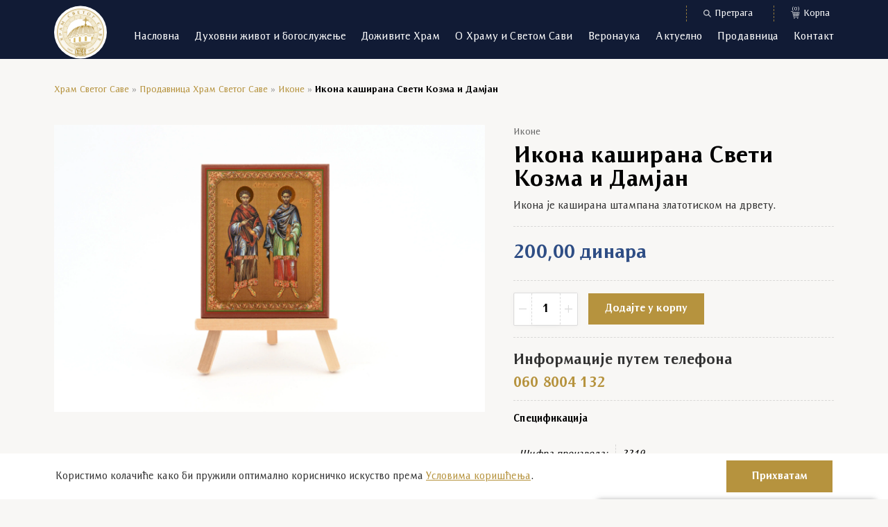

--- FILE ---
content_type: text/html; charset=UTF-8
request_url: https://hramsvetogsave.rs/proizvod/ikona-kasirana-sveti-kozma-i-damjan/
body_size: 21450
content:
<!doctype html>
<html lang="sr-RS">
<head>
    <meta charset="utf-8">
    <meta http-equiv="x-ua-compatible" content="ie=edge">
    <meta name="viewport" content="width=device-width, initial-scale=1, shrink-to-fit=no">
    <link rel='preload' href='https://hramsvetogsave.rs/wp-content/themes/hram-svetog-save/dist/styles/single-product.css' as='style'><link rel='stylesheet' href='https://hramsvetogsave.rs/wp-content/themes/hram-svetog-save/dist/styles/single-product.css'><meta name='robots' content='index, follow, max-image-preview:large, max-snippet:-1, max-video-preview:-1' />

<!-- Google Tag Manager for WordPress by gtm4wp.com -->
<script data-cfasync="false" data-pagespeed-no-defer>
	var gtm4wp_datalayer_name = "dataLayer";
	var dataLayer = dataLayer || [];
	const gtm4wp_use_sku_instead = 0;
	const gtm4wp_currency = 'RSD';
	const gtm4wp_product_per_impression = 10;
	const gtm4wp_clear_ecommerce = false;
	const gtm4wp_datalayer_max_timeout = 2000;
</script>
<!-- End Google Tag Manager for WordPress by gtm4wp.com -->
	<!-- This site is optimized with the Yoast SEO plugin v26.7 - https://yoast.com/wordpress/plugins/seo/ -->
	<title>Икона каширана Свети Козма и Дамјан - Храм Светог Саве</title>
	<link rel="canonical" href="https://hramsvetogsave.rs/proizvod/ikona-kasirana-sveti-kozma-i-damjan/" />
	<meta property="og:locale" content="sr_RS" />
	<meta property="og:type" content="article" />
	<meta property="og:title" content="Икона каширана Свети Козма и Дамјан - Храм Светог Саве" />
	<meta property="og:description" content="Икона је каширана штампана златотиском на дрвету." />
	<meta property="og:url" content="https://hramsvetogsave.rs/proizvod/ikona-kasirana-sveti-kozma-i-damjan/" />
	<meta property="og:site_name" content="Храм Светог Саве" />
	<meta property="article:publisher" content="https://www.facebook.com/hramsvetogsave.rs/" />
	<meta property="article:modified_time" content="2022-08-01T06:49:06+00:00" />
	<meta property="og:image" content="https://hramsvetogsave.rs/wp-content/uploads/2022/03/ikona-sveti-kozma-i-damjan-drvo-s-0396-6-scaled.jpg" />
	<meta property="og:image:width" content="2560" />
	<meta property="og:image:height" content="1704" />
	<meta property="og:image:type" content="image/jpeg" />
	<meta name="twitter:card" content="summary_large_image" />
	<script type="application/ld+json" class="yoast-schema-graph">{"@context":"https://schema.org","@graph":[{"@type":"WebPage","@id":"https://hramsvetogsave.rs/proizvod/ikona-kasirana-sveti-kozma-i-damjan/","url":"https://hramsvetogsave.rs/proizvod/ikona-kasirana-sveti-kozma-i-damjan/","name":"Икона каширана Свети Козма и Дамјан - Храм Светог Саве","isPartOf":{"@id":"https://hramsvetogsave.rs/#website"},"primaryImageOfPage":{"@id":"https://hramsvetogsave.rs/proizvod/ikona-kasirana-sveti-kozma-i-damjan/#primaryimage"},"image":{"@id":"https://hramsvetogsave.rs/proizvod/ikona-kasirana-sveti-kozma-i-damjan/#primaryimage"},"thumbnailUrl":"https://hramsvetogsave.rs/wp-content/uploads/2022/03/ikona-sveti-kozma-i-damjan-drvo-s-0396-6-scaled.jpg","datePublished":"2022-03-23T11:02:49+00:00","dateModified":"2022-08-01T06:49:06+00:00","breadcrumb":{"@id":"https://hramsvetogsave.rs/proizvod/ikona-kasirana-sveti-kozma-i-damjan/#breadcrumb"},"inLanguage":"sr-RS","potentialAction":[{"@type":"ReadAction","target":["https://hramsvetogsave.rs/proizvod/ikona-kasirana-sveti-kozma-i-damjan/"]}]},{"@type":"ImageObject","inLanguage":"sr-RS","@id":"https://hramsvetogsave.rs/proizvod/ikona-kasirana-sveti-kozma-i-damjan/#primaryimage","url":"https://hramsvetogsave.rs/wp-content/uploads/2022/03/ikona-sveti-kozma-i-damjan-drvo-s-0396-6-scaled.jpg","contentUrl":"https://hramsvetogsave.rs/wp-content/uploads/2022/03/ikona-sveti-kozma-i-damjan-drvo-s-0396-6-scaled.jpg","width":2560,"height":1704},{"@type":"BreadcrumbList","@id":"https://hramsvetogsave.rs/proizvod/ikona-kasirana-sveti-kozma-i-damjan/#breadcrumb","itemListElement":[{"@type":"ListItem","position":1,"name":"Храм Светог Саве","item":"https://hramsvetogsave.rs/"},{"@type":"ListItem","position":2,"name":"Продавница Храм Светог Саве","item":"https://hramsvetogsave.rs/prodavnica/"},{"@type":"ListItem","position":3,"name":"Иконе","item":"https://hramsvetogsave.rs/prodavnica/ikone/"},{"@type":"ListItem","position":4,"name":"Икона каширана Свети Козма и Дамјан"}]},{"@type":"WebSite","@id":"https://hramsvetogsave.rs/#website","url":"https://hramsvetogsave.rs/","name":"Храм Светог Саве","description":"","publisher":{"@id":"https://hramsvetogsave.rs/#organization"},"potentialAction":[{"@type":"SearchAction","target":{"@type":"EntryPoint","urlTemplate":"https://hramsvetogsave.rs/search/{search_term_string}"},"query-input":{"@type":"PropertyValueSpecification","valueRequired":true,"valueName":"search_term_string"}}],"inLanguage":"sr-RS"},{"@type":"Organization","@id":"https://hramsvetogsave.rs/#organization","name":"Храм Светог Саве","url":"https://hramsvetogsave.rs/","logo":{"@type":"ImageObject","inLanguage":"sr-RS","@id":"https://hramsvetogsave.rs/#/schema/logo/image/","url":"https://hramsvetogsave.rs/wp-content/uploads/2021/04/HSS-logo.svg","contentUrl":"https://hramsvetogsave.rs/wp-content/uploads/2021/04/HSS-logo.svg","width":76,"height":77,"caption":"Храм Светог Саве"},"image":{"@id":"https://hramsvetogsave.rs/#/schema/logo/image/"},"sameAs":["https://www.facebook.com/hramsvetogsave.rs/","https://www.instagram.com/hramsvetogsave.rs/"]}]}</script>
	<!-- / Yoast SEO plugin. -->


<link rel='dns-prefetch' href='//www.google.com' />
<link rel='dns-prefetch' href='//www.googletagmanager.com' />
<style id='wp-img-auto-sizes-contain-inline-css' type='text/css'>
img:is([sizes=auto i],[sizes^="auto," i]){contain-intrinsic-size:3000px 1500px}
/*# sourceURL=wp-img-auto-sizes-contain-inline-css */
</style>
<link rel="stylesheet" href="https://hramsvetogsave.rs/wp-content/plugins/litespeed-cache/assets/css/litespeed-dummy.css"><meta name="generator" content="WPML ver:4.5.12 stt:49;" />
<meta name="generator" content="Site Kit by Google 1.151.0" />
<!-- Google Tag Manager for WordPress by gtm4wp.com -->
<!-- GTM Container placement set to manual -->
<script data-cfasync="false" data-pagespeed-no-defer>
	var dataLayer_content = {"pagePostType":"product","pagePostType2":"single-product","pagePostAuthor":"internet.prodaja","productRatingCounts":[],"productAverageRating":0,"productReviewCount":0,"productType":"simple","productIsVariable":0};
	dataLayer.push( dataLayer_content );
</script>
<script data-cfasync="false" data-pagespeed-no-defer>
(function(w,d,s,l,i){w[l]=w[l]||[];w[l].push({'gtm.start':
new Date().getTime(),event:'gtm.js'});var f=d.getElementsByTagName(s)[0],
j=d.createElement(s),dl=l!='dataLayer'?'&l='+l:'';j.async=true;j.src=
'//www.googletagmanager.com/gtm.js?id='+i+dl;f.parentNode.insertBefore(j,f);
})(window,document,'script','dataLayer','GTM-TSPCQ9S');
</script>
<!-- End Google Tag Manager for WordPress by gtm4wp.com --><link rel='preload' href='https://hramsvetogsave.rs/wp-content/themes/hram-svetog-save/dist/fonts/ResavskaBGSans.woff2' as='font' type='font/woff2' crossorigin><link rel='preload' href='https://hramsvetogsave.rs/wp-content/themes/hram-svetog-save/dist/fonts/ResavskaBGSans-Bold.woff2' as='font' type='font/woff2' crossorigin>    <link rel="shortcut icon"
          href="https://hramsvetogsave.rs/favicon.png"
          type="image/x-icon">
          <meta name="facebook-domain-verification" content="gdio8r0crwarct5zmhbeud5fy61cts" />
    <meta http-equiv="x-dns-prefetch-control" content="on">
    <link rel='dns-prefetch' href='https://hramsvetogsave.rs'/>
    <link rel='dns-prefetch' href='//code.jquery.com' crossorigin="anonymous"/>
    <link rel='dns-prefetch' href='//s.w.org' crossorigin="anonymous"/>
    <link href="//www.googletagmanager.com" rel="preconnect" crossorigin="anonymous">
    <link href="//www.google-analytics.com" rel="preconnect" crossorigin="anonymous">
    <link href="//connect.facebook.net" rel="preconnect" crossorigin="anonymous">
    <link href="//www.facebook.com" rel="preconnect" crossorigin="anonymous">
    <link href="//stats.g.doubleclick.net" rel="preconnect" crossorigin="anonymous">
    <link href="//www.google.com" rel="preconnect" crossorigin="anonymous">
    <meta name="msapplication-TileColor" content="#2b5797">
    <meta name="theme-color" content="#ffffff">
    	<noscript><style>.woocommerce-product-gallery{ opacity: 1 !important; }</style></noscript>
	
<!-- Google AdSense meta tags added by Site Kit -->
<meta name="google-adsense-platform-account" content="ca-host-pub-2644536267352236">
<meta name="google-adsense-platform-domain" content="sitekit.withgoogle.com">
<!-- End Google AdSense meta tags added by Site Kit -->
		<style type="text/css" id="wp-custom-css">
			.horovi-template-default.single-horovi .related_posts_container, .crkveni_pojmovi-template-default.single-crkveni_pojmovi .related_posts_container {
	display: none;
}



.woocommerce-checkout.woocommerce-page .cart_form_wrapper .total

{
	display: none;
}

.tax-product_cat .no-products-found {
	font-weight: bold;
	font-size: 18px
}		</style>
		        <link rel='preload' href='https://hramsvetogsave.rs/wp-content/uploads/2022/03/ikona-sveti-kozma-i-damjan-drvo-s-0396-6-scaled.jpg.webp' as='image'>
</head>
<body class="wp-singular product-template-default single single-product postid-13862 wp-theme-hram-svetog-saveresources theme-hram-svetog-save/resources woocommerce woocommerce-page woocommerce-no-js ikona-kasirana-sveti-kozma-i-damjan app-data index-data singular-data single-data single-product-data single-product-ikona-kasirana-sveti-kozma-i-damjan-data">

<!-- GTM Container placement set to manual -->
<!-- Google Tag Manager (noscript) -->
				<noscript><iframe src="https://www.googletagmanager.com/ns.html?id=GTM-TSPCQ9S" height="0" width="0" style="display:none;visibility:hidden" aria-hidden="true"></iframe></noscript>
<!-- End Google Tag Manager (noscript) -->
<header id="header" class="scrolled">
    <div class="container header-container">
        <a href='https://hramsvetogsave.rs/' class='site-logo'><img src='' srcset='https://hramsvetogsave.rs/wp-content/uploads/2021/04/HSS-logo.svg' alt=''><span class='site-title'>Храм Светог Саве</span></a>
        <nav class="navbar primary_navigation">
            <div class="top_header">
                                <button type="button" class="btn_search" data-open="#searchModal">
                    <svg xmlns="http://www.w3.org/2000/svg" width="11" height="11" viewBox="0 0 11 11">
                        <g fill="none" fill-rule="evenodd" opacity=".77">
                            <g fill="#FFF">
                                <path
                                    d="M1.276 7.377c-.016 1.7 1.394 3.16 3.175 3.092 1.616-.061 2.985-1.421 2.936-3.183-.047-1.709-1.454-3.023-3.107-3-1.653.023-3.017 1.415-3.004 3.091m6.597 2.526l1.574 1.59L11 13.059l-.93.941-3.1-3.14c-1.206.873-2.51 1.127-3.916.7-1.033-.312-1.83-.956-2.406-1.879-1.121-1.794-.755-4.213.847-5.612 1.627-1.42 3.991-1.408 5.596-.065 1.69 1.414 2.115 3.95.782 5.9"
                                    transform="translate(-1108 -17) translate(879 9) translate(229 5)"/>
                            </g>
                        </g>
                    </svg>
                    Претрага
                </button>
                                    <button data-open="#miniCart" class="btn_cart cart-link" >
					<svg xmlns="http://www.w3.org/2000/svg" width="13" height="11" viewBox="0 0 13 11">
                        <g fill="none" fill-rule="evenodd" opacity=".77">
                            <g fill="#FFF">
                                <path
                                    d="M8.767 6.24l.186-1.551H7.759v1.552h1.008zm-1.8 0V4.69H5.763l.2 1.55h1.004zm-2.86-.002h1.068l-.199-1.55H3.72l.386 1.55zm6.898-1.548H9.74L9.553 6.24h1.068l.384-1.549zM7.758 2.346v1.557h1.29l.187-1.557H7.758zm-.788 1.56v-1.56H5.464l.03.25c.053.414.11.827.159 1.241.007.062.03.07.082.07H6.97zm-3.832-1.56c.004.021.006.038.01.054.12.482.242.964.36 1.447.013.05.035.06.083.06h1.284l-.198-1.56H3.138zm6.696 1.552c.012.004.016.007.02.007.435 0 .87 0 1.305.002.042 0 .046-.024.054-.055l.278-1.12.095-.386H10.02l-.186 1.552zm2.65-1.886c-.068.26-.138.518-.203.778-.315 1.264-.628 2.529-.942 3.793l-.04.153c-.04.153-.174.268-.331.283-.043.004-.085.005-.127.005H4.303l.2.804c.027.107.056.213.08.32.008.035.021.048.055.045h5.947c.169 0 .305.054.389.206.13.237-.02.534-.288.568-.04.006-.08.008-.12.008-2.058 0-4.115-.002-6.172.002-.272 0-.432-.083-.509-.394-.277-1.125-.56-2.25-.84-3.373C2.682 3.757 2.32 2.305 1.959.852c-.014-.054-.036-.07-.09-.07C1.391.786.914.784.436.786.285.785.156.74.068.612c-.156-.23-.03-.54.242-.6C.32.01.333.005.344 0H2.28c.006.003.011.008.017.009.178.03.285.136.329.31.097.388.196.775.291 1.163.016.063.039.086.109.085 2.996-.002 5.993-.001 8.99-.001.031 0 .065-.007.094.001.072.02.148.039.212.075.095.055.133.154.162.256v.114zM10.534 10.145c0 .428-.356.782-.784.78-.426-.002-.776-.353-.778-.78 0-.427.355-.783.781-.783.428 0 .782.355.781.783M4.972 9.362c.427-.001.783.353.784.78 0 .428-.355.783-.782.783-.425 0-.777-.352-.78-.777-.003-.426.352-.785.778-.786"
                                    transform="translate(-1230 -17) translate(879 9) translate(351 5) translate(0 3.048)"/>
                            </g>
                        </g>
                    </svg><span class="count">(0)</span>Корпа</a>
                            </div>
            <div class="main_header">
                <div class="navbar-collapse" data-mega_menu_title="Назад на Мени" id="main-navigation"><div class="open-header"><a href="https://hramsvetogsave.rs">Храм Светог Саве</a></div><div class="btn_actions">
                    <button type="button" class="btn--back" data-close="">
                        <svg xmlns="http://www.w3.org/2000/svg" width="17" height="17" viewBox="0 0 17 17">
                            <g fill="none" fill-rule="evenodd">
                                <g fill="#FFF" fill-rule="nonzero" opacity=".44">
                                    <path d="M0 0H17V17H0z" transform="translate(-20 -48) translate(20 48)"/>
                                </g>
                                <path stroke="#FFF" stroke-width=".9" d="M12 6L12 11 7 11"
                                      transform="translate(-20 -48) translate(20 48) rotate(135 9.5 8.5)"/>
                            </g>
                        </svg>
                        Назад на Мени
                    </button>
                    <button type="button" class="btn--close" data-close="#main-navigation">
                        Затворите
                        <svg xmlns="http://www.w3.org/2000/svg" width="17" height="17" viewBox="0 0 17 17">
                            <g fill="none" fill-rule="evenodd">
                                <path fill="#FFF" fill-rule="nonzero" d="M0 0H17V17H0z" opacity=".44"
                                      transform="translate(-323 -48) translate(323 48)"/>
                                <g stroke="#FFF" stroke-width=".9">
                                    <path d="M0 0L7 7M7 0L0 7"
                                          transform="translate(-323 -48) translate(323 48) translate(5 5)"/>
                                </g>
                            </g>
                        </svg>
                    </button>
                </div><span class="title">Мени</span><div class="menu-glavna-navigacija-container"><ul id="menu-glavna-navigacija" class="navbar-nav"><li id="menu-item-136" class="menu-item depth-0 menu-item--page"><a href="https://hramsvetogsave.rs/" class="nav__link">Насловна</a></li>
<li id="menu-item-397" class="menu-item depth-0 menu-item--custom"><a data-menu="#duhovni-zivot-i-bogosluzenje" class="nav__link">Духовни живот и богослужење</a></li>
<li id="menu-item-386" class="menu-item depth-0 menu-item--page"><a data-menu="#dozivite-hram" href="https://hramsvetogsave.rs/dozivite-hram/" class="nav__link">Доживите Храм</a></li>
<li id="menu-item-398" class="menu-item depth-0 menu-item--custom"><a data-menu="#o-hramu-i-svetom-savi" class="nav__link">О Храму и Светом Сави</a></li>
<li id="menu-item-2297" class="menu-item depth-0 menu-item--custom"><a data-menu="#veronauka" class="nav__link">Веронаука</a></li>
<li id="menu-item-399" class="menu-item depth-0 menu-item--custom"><a data-menu="#aktuelno" class="nav__link">Актуелно</a></li>
<li id="menu-item-138" class="menu-item depth-0 menu-item--page"><a data-menu="#prodavnica" href="https://hramsvetogsave.rs/prodavnica/" class="nav__link">Продавница</a></li>
<li id="menu-item-137" class="menu-item depth-0 menu-item--page"><a href="https://hramsvetogsave.rs/kontakt/" class="nav__link">Контакт</a></li>
</ul></div></div>
            </div>
        </nav>
                    <div class="mega-menu" id="veronauka">
                <ul id="menu-veronauka" class="mega-menu__column"><li id="menu-item-2102" class="menu-item depth-0 menu-item--page"><a href="https://hramsvetogsave.rs/crkveni-kalendar/" class="nav__link nav__link--bold">Црквени календар</a></li>
<li id="menu-item-2103" class="menu-item depth-0 menu-item--page"><a href="https://hramsvetogsave.rs/crkveni-kalendar/crkveni-kalendar-za-2023-godinu/" class="nav__link">Црквени календар за 2023. годину</a></ul><ul class="mega-menu__column ">
</li>
<li id="menu-item-2104" class="menu-item depth-0 menu-item--page"><a href="https://hramsvetogsave.rs/crkveni-pojmovi/" class="nav__link nav__link--bold">Црквени појмови</a></li>
<li id="menu-item-2105" class="menu-item depth-0 menu-item--crkveni_pojmovi"><a href="https://hramsvetogsave.rs/crkveni-pojmovi/liturgija/" class="nav__link">Литургија</a></li>
<li id="menu-item-2108" class="menu-item depth-0 menu-item--crkveni_pojmovi"><a href="https://hramsvetogsave.rs/crkveni-pojmovi/djakon/" class="nav__link">Ђакон</a></li>
<li id="menu-item-2110" class="menu-item depth-0 menu-item--crkveni_pojmovi"><a href="https://hramsvetogsave.rs/crkveni-pojmovi/ikonostas/" class="nav__link">Иконостас</a></li>
<li id="menu-item-2111" class="menu-item depth-0 menu-item--crkveni_pojmovi"><a href="https://hramsvetogsave.rs/crkveni-pojmovi/krst/" class="nav__link">Крст</a></li>
<li id="menu-item-2107" class="menu-item depth-0 menu-item--crkveni_pojmovi"><a href="https://hramsvetogsave.rs/crkveni-pojmovi/biblija/" class="nav__link">Библија</a></li>
<li id="menu-item-14430" class="menu-item depth-0 menu-item--page"><a href="https://hramsvetogsave.rs/istori%d1%98a-srbi%d1%98e/" class="nav__link nav__link--bold">Историја Србије</a></ul><ul class="mega-menu__column ">
</li>
<li id="menu-item-2115" class="menu-item depth-0 menu-item--category"><a href="https://hramsvetogsave.rs/vodic-kroz-pravoslavlje/" class="nav__link nav__link--bold">Водич кроз православље</a></li>
<li id="menu-item-2116" class="menu-item depth-0 menu-item--post"><a href="https://hramsvetogsave.rs/vodic-kroz-pravoslavlje/crkvene-titule/" class="nav__link">Црквене титуле</a></li>
<li id="menu-item-2117" class="menu-item depth-0 menu-item--post"><a href="https://hramsvetogsave.rs/vodic-kroz-pravoslavlje/kako-se-slavi-vaskrs/" class="nav__link">Како се слави Васкрс</a></li>
<li id="menu-item-2118" class="menu-item depth-0 menu-item--post"><a href="https://hramsvetogsave.rs/vodic-kroz-pravoslavlje/kako-se-slavi-slava/" class="nav__link">Како се слави слава</a></li>
<li id="menu-item-2119" class="menu-item depth-0 menu-item--post"><a href="https://hramsvetogsave.rs/vodic-kroz-pravoslavlje/kako-izgleda-pricesce/" class="nav__link">Како изгледа причешће</a></li>
<li id="menu-item-2128" class="menu-item depth-0 menu-item--post"><a href="https://hramsvetogsave.rs/vodic-kroz-pravoslavlje/bozicni-post-kako-se-pravilno-posti/" class="nav__link">Божићни пост – Како се правилно пости</a></li>
</li>
</li>
</li>
</li>
</ul><ul class="mega-menu__column ">
</li>
<li id="menu-item-2135" class="menu-item depth-0 menu-item--page"><a href="https://hramsvetogsave.rs/crkve-i-manastiri/" class="nav__link nav__link--bold">Цркве и манастири</a></li>
<li id="menu-item-2136" class="menu-item depth-0 menu-item--crkve_i_manastiri"><a href="https://hramsvetogsave.rs/crkve-i-manastiri/manastir-hilandar/" class="nav__link">Хиландар</a></li>
<li id="menu-item-2137" class="menu-item depth-0 menu-item--crkve_i_manastiri"><a href="https://hramsvetogsave.rs/crkve-i-manastiri/manastir-studenica/" class="nav__link">Студеница</a></li>
<li id="menu-item-2138" class="menu-item depth-0 menu-item--crkve_i_manastiri"><a href="https://hramsvetogsave.rs/crkve-i-manastiri/manastir-zica/" class="nav__link">Жича</a></li>
<li id="menu-item-2139" class="menu-item depth-0 menu-item--crkve_i_manastiri"><a href="https://hramsvetogsave.rs/crkve-i-manastiri/manastir-mileseva/" class="nav__link">Милешева</a></li>
<li id="menu-item-2140" class="menu-item depth-0 menu-item--crkve_i_manastiri"><a href="https://hramsvetogsave.rs/crkve-i-manastiri/manastir-sopocani/" class="nav__link">Сопоћани</a></li>
<li id="menu-item-2141" class="menu-item depth-0 menu-item--crkve_i_manastiri"><a href="https://hramsvetogsave.rs/crkve-i-manastiri/manastir-decani/" class="nav__link">Дечани</a></ul><ul class="mega-menu__column ">
</li>
<li id="menu-item-2230" class="menu-item depth-0 menu-item--category"><a href="https://hramsvetogsave.rs/molitve/" class="nav__link nav__link--bold">Молитве</a></li>
<li id="menu-item-2231" class="menu-item depth-0 menu-item--category"><a href="https://hramsvetogsave.rs/molitve/molitve-bogorodici/" class="nav__link">Молитве Богородици</a></li>
<li id="menu-item-2235" class="menu-item depth-0 menu-item--category"><a href="https://hramsvetogsave.rs/molitve/molitve-svetom-vasiliju/" class="nav__link">Молитве Светом Василију</a></li>
<li id="menu-item-2232" class="menu-item depth-0 menu-item--category"><a href="https://hramsvetogsave.rs/molitve/molitve-za-bozic/" class="nav__link">Молитве за Божић</a></li>
<li id="menu-item-2233" class="menu-item depth-0 menu-item--category"><a href="https://hramsvetogsave.rs/molitve/molitve-za-zdravlje/" class="nav__link">Молитве за здравље</a></li>
</ul>
            </div>
                            <div class="mega-menu" id="aktuelno">
                <ul id="menu-aktuelno" class="mega-menu__column"><li id="menu-item-2076" class="menu-item depth-0 menu-item--category"><a href="https://hramsvetogsave.rs/vesti/" class="nav__link nav__link--bold">Вести</a></ul><ul class="mega-menu__column ">
</li>
<li id="menu-item-16375" class="menu-item depth-0 menu-item--category"><a href="https://hramsvetogsave.rs/galerija/" class="nav__link nav__link--bold">Галерије</a></li>
</ul>
            </div>
                            <div class="mega-menu" id="duhovni-zivot-i-bogosluzenje">
                <ul id="menu-duhovni-zivot-i-bogosluzenje" class="mega-menu__column"><li id="menu-item-2084" class="menu-item depth-0 menu-item--page"><a href="https://hramsvetogsave.rs/raspored-bogosluzenja/" class="nav__link nav__link--bold">Распоред богослужења</a></li>
<li id="menu-item-2086" class="menu-item depth-0 menu-item--page"><a href="https://hramsvetogsave.rs/raspored-bogosluzenja/bozicna-liturgija/" class="nav__link">Божићна литургија</a></li>
<li id="menu-item-2085" class="menu-item depth-0 menu-item--page"><a href="https://hramsvetogsave.rs/raspored-bogosluzenja/vaskrsnja-liturgija/" class="nav__link">Васкршња литургија</a></ul><ul class="mega-menu__column ">
</li>
<li id="menu-item-2087" class="menu-item depth-0 menu-item--page"><a href="https://hramsvetogsave.rs/kulturni-zivot/" class="nav__link nav__link--bold">Културни живот Храма</a></li>
<li id="menu-item-2088" class="menu-item depth-0 menu-item--page"><a href="https://hramsvetogsave.rs/svetosavac/" class="nav__link">Светосавац</a></li>
<li id="menu-item-2089" class="menu-item depth-0 menu-item--page"><a href="https://hramsvetogsave.rs/horovi/" class="nav__link">Хорови</a></ul><ul class="mega-menu__column ">
</li>
<li id="menu-item-2090" class="menu-item depth-0 menu-item--page"><a href="https://hramsvetogsave.rs/svestenstvo/" class="nav__link nav__link--bold">Свештенство Храма</a></li>
<li id="menu-item-2091" class="menu-item depth-0 menu-item--custom"><a href="https://hramsvetogsave.rs/svestenstvo/#form" class="nav__link">Питајте духовника</a></li>
<li id="menu-item-2092" class="menu-item depth-0 menu-item--custom"><a href="https://hramsvetogsave.rs/svestenstvo/#paroh" class="nav__link">Пронађите свог пароха</a></ul><ul class="mega-menu__column ">
</li>
<li id="menu-item-49103" class="menu-item depth-0 menu-item--page"><a href="https://hramsvetogsave.rs/svestenstvo/" class="nav__link">Настојатељи Храма</a></li>
<li id="menu-item-2093" class="menu-item depth-0 menu-item--page"><a href="https://hramsvetogsave.rs/ceremonije-i-obredi/" class="nav__link nav__link--bold">Церемоније и обреди</a></li>
</ul>
            </div>
                            <div class="mega-menu" id="dozivite-hram">
                <ul id="menu-dozivite-hram" class="mega-menu__column"></li>
</li>
</li>
</li>
</li>
</li>
</li>
<li id="menu-item-11717" class="menu-item depth-0 menu-item--page"><a href="https://hramsvetogsave.rs/dozivite-hram/" class="nav__link nav__link--bold">Туристичка понуда</a></ul><ul class="mega-menu__column ">
</li>
<li id="menu-item-20326" class="menu-item depth-0 menu-item--custom"><a target="_blank" href="https://svetogsave.com/sr/" class="nav__link nav__link--bold">Виртуелна тура</a></li>
</ul>
            </div>
                            <div class="mega-menu" id="o-hramu-i-svetom-savi">
                <div class="row">
                                            <div class="col-lg-1 title-col">
                            <span class="rotate_text">О Храму</span>
                        </div>
                        <div class="col-lg-3">
                            <div class="menu menu--with-rotate">
                                <ul id="menu-o-hramu" class="mega-menu__column"><li id="menu-item-2028" class="menu-item depth-0 menu-item--page"><a href="https://hramsvetogsave.rs/istorijat-hrama-svetog-save/" class="nav__link nav__link--bold">Историјат Храма</a></li>
<li id="menu-item-2027" class="menu-item depth-0 menu-item--page"><a href="https://hramsvetogsave.rs/istorijat-crkve-svetog-save/" class="nav__link nav__link--bold">Историјат цркве</a></li>
<li id="menu-item-2029" class="menu-item depth-0 menu-item--page"><a href="https://hramsvetogsave.rs/arhitektura-i-gradnja-hrama/" class="nav__link nav__link--bold">Архитектура и градња Храма</a></li>
<li id="menu-item-2098" class="menu-item depth-0 menu-item--page"><a href="https://hramsvetogsave.rs/izgled-hrama/" class="nav__link nav__link--bold">Изглед Храма</a></li>
<li id="menu-item-2099" class="menu-item depth-0 menu-item--page"><a href="https://hramsvetogsave.rs/izgled-hrama/kupola-hrama-svetog-save/" class="nav__link">Купола Храма</a></li>
<li id="menu-item-2030" class="menu-item depth-0 menu-item--page"><a href="https://hramsvetogsave.rs/izgled-hrama/krstovi-na-hramu-svetog-save/" class="nav__link">Крстови на Храму Светог Саве</a></li>
<li id="menu-item-2100" class="menu-item depth-0 menu-item--page"><a href="https://hramsvetogsave.rs/izgled-hrama/zvona-hrama-svetog-save/" class="nav__link">49 Звона Храма Светог Саве</a></li>
<li id="menu-item-2032" class="menu-item depth-0 menu-item--page"><a href="https://hramsvetogsave.rs/izgled-hrama/fasada-hrama-svetog-save/" class="nav__link">Фасада</a></li>
<li id="menu-item-2033" class="menu-item depth-0 menu-item--page"><a href="https://hramsvetogsave.rs/izgled-hrama/vrata/" class="nav__link">Врата</a></li>
<li id="menu-item-2034" class="menu-item depth-0 menu-item--page"><a href="https://hramsvetogsave.rs/izgled-hrama/kripta-hrama-svetog-save/" class="nav__link">Крипта</a></li>
<li id="menu-item-2035" class="menu-item depth-0 menu-item--page"><a href="https://hramsvetogsave.rs/izgled-hrama/kameni-reljefi-u-hramu/" class="nav__link">Камени рељефи у Храму</a></li>
<li id="menu-item-2036" class="menu-item depth-0 menu-item--page"><a href="https://hramsvetogsave.rs/izgled-hrama/mozaici-i-zivopis/" class="nav__link">Мозаици и живопис</a></li>
<li id="menu-item-2037" class="menu-item depth-0 menu-item--page"><a href="https://hramsvetogsave.rs/izgled-hrama/vracarski-plato/" class="nav__link">Врачарски плато</a></li>
<li id="menu-item-2038" class="menu-item depth-0 menu-item--page"><a href="https://hramsvetogsave.rs/izgled-hrama/parohijski-dom/" class="nav__link">Парохијски дом</a></li>
<li id="menu-item-2039" class="menu-item depth-0 menu-item--page"><a href="https://hramsvetogsave.rs/izgled-hrama/spomenik-svetog-save/" class="nav__link">Споменик Светог Саве</a></li>
<li id="menu-item-2040" class="menu-item depth-0 menu-item--page"><a href="https://hramsvetogsave.rs/izgled-hrama/dekorativno-osvetljenje-hrama/" class="nav__link">Декоративно осветљење Храма</a></li>
<li id="menu-item-2042" class="menu-item depth-0 menu-item--page"><a href="https://hramsvetogsave.rs/izgled-hrama/paraklisi/" class="nav__link">Параклиси Храма Светог Саве</a></li>
<li id="menu-item-2043" class="menu-item depth-0 menu-item--page"><a href="https://hramsvetogsave.rs/izgled-hrama/vidikovac-hrama-svetog-save/" class="nav__link">Видиковац</a></li>
</ul>
                            </div>
                        </div>
                                                                <div class="col-lg-1 title-col">
                            <span class="rotate_text">О Светом Сави</span>
                        </div>
                        <div class="col-lg-7">
                            <div class="menu menu--with-rotate two-columns">
                                <ul id="menu-o-svetom-savi" class="mega-menu__column"><li id="menu-item-2044" class="menu-item depth-0 menu-item--page"><a href="https://hramsvetogsave.rs/zivot-svetog-save/" class="nav__link nav__link--bold">Живот Светог Саве</a></li>
<li id="menu-item-2045" class="menu-item depth-0 menu-item--page"><a href="https://hramsvetogsave.rs/znacaj-svetog-save/" class="nav__link nav__link--bold">Значај Светог Саве</a></li>
<li id="menu-item-2046" class="menu-item depth-0 menu-item--page"><a href="https://hramsvetogsave.rs/znacaj-svetog-save/sveti-sava-narodni-ucitelj-i-prosvetitelj/" class="nav__link">Свети Сава народни учитељ и просветитељ</a></li>
<li id="menu-item-2047" class="menu-item depth-0 menu-item--page"><a href="https://hramsvetogsave.rs/znacaj-svetog-save/legende-o-svetom-savi/" class="nav__link">Легенде о Светом Сави</a></li>
<li id="menu-item-2048" class="menu-item depth-0 menu-item--page"><a href="https://hramsvetogsave.rs/znacaj-svetog-save/himna-svetom-savi/" class="nav__link">Химна Светом Сави</a></li>
<li id="menu-item-2049" class="menu-item depth-0 menu-item--page"><a href="https://hramsvetogsave.rs/znacaj-svetog-save/tropar-svetom-savi-glas-3/" class="nav__link">Тропар Светом Сави, Глас 3.</a></li>
<li id="menu-item-2050" class="menu-item depth-0 menu-item--page"><a href="https://hramsvetogsave.rs/dela-svetog-save/" class="nav__link nav__link--bold">Дела Светог Саве</a></li>
<li id="menu-item-2051" class="menu-item depth-0 menu-item--page"><a href="https://hramsvetogsave.rs/dela-svetog-save/studenicki-tipik/" class="nav__link">Студенички типик</a></li>
<li id="menu-item-2052" class="menu-item depth-0 menu-item--page"><a href="https://hramsvetogsave.rs/dela-svetog-save/karejski-tipik/" class="nav__link">Карејски типик</a></li>
<li id="menu-item-2053" class="menu-item depth-0 menu-item--page"><a href="https://hramsvetogsave.rs/dela-svetog-save/hilandarski-tipik-svetog-save/" class="nav__link">Хиландарски типик Светог Саве</a></li>
<li id="menu-item-2101" class="menu-item depth-0 menu-item--page"><a href="https://hramsvetogsave.rs/dela-svetog-save/zitije-svetog-simeona-nemanje/" class="nav__link">Житије Светог Симеона Немање</a></li>
<li id="menu-item-2055" class="menu-item depth-0 menu-item--page"><a href="https://hramsvetogsave.rs/dela-svetog-save/sluzba-svetom-simeonu-mirotocivom/" class="nav__link">Служба Светом Симеону Мироточивом</a></li>
<li id="menu-item-2056" class="menu-item depth-0 menu-item--page"><a href="https://hramsvetogsave.rs/dela-svetog-save/zakonopravilo-nomokanon-krmcija/" class="nav__link">Законоправило – Номоканон – Крмчија</a></li>
<li id="menu-item-2057" class="menu-item depth-0 menu-item--page"><a href="https://hramsvetogsave.rs/dela-svetog-save/beseda-o-pravoj-veri/" class="nav__link">Беседа о правој вери</a></ul><ul class="mega-menu__column ">
</li>
<li id="menu-item-2059" class="menu-item depth-0 menu-item--page"><a href="https://hramsvetogsave.rs/zitije-svetog-save/" class="nav__link nav__link--bold">Житије Светог Саве</a></li>
<li id="menu-item-2058" class="menu-item depth-0 menu-item--page"><a href="https://hramsvetogsave.rs/zitije-svetog-save/zitije-svetog-save-teodosije-hilandarac/" class="nav__link">Теодосије</a></li>
<li id="menu-item-2060" class="menu-item depth-0 menu-item--page"><a href="https://hramsvetogsave.rs/zitije-svetog-save/domentijan-zitije-svetog-save/" class="nav__link">Доментијан</a></li>
<li id="menu-item-2142" class="menu-item depth-0 menu-item--category"><a href="https://hramsvetogsave.rs/sveti-sava-u-knjizevnosti-i-pesmama/" class="nav__link nav__link--bold">Свети Сава у књижевности и песмама</a></li>
<li id="menu-item-2143" class="menu-item depth-0 menu-item--page"><a href="https://hramsvetogsave.rs/sveti-sava-u-umetnosti/" class="nav__link nav__link--bold">Свети Сава у уметности</a></li>
<li id="menu-item-2063" class="menu-item depth-0 menu-item--page"><a href="https://hramsvetogsave.rs/osnivanje-hilandara/" class="nav__link nav__link--bold">Оснивање Хиландара</a></li>
<li id="menu-item-2064" class="menu-item depth-0 menu-item--page"><a href="https://hramsvetogsave.rs/mosti-svetog-save-spaljivanje-mostiju/" class="nav__link nav__link--bold">Мошти Светог Саве (Спаљивање моштију)</a></li>
</ul>
                            </div>
                        </div>
                                    </div>
            </div>
                            <div class="mega-menu" id="prodavnica">
                <div class="row">
                                            <div class="col-lg-3">
                            <ul id="menu-prodavnica-kolona-1" class="mega-menu__column"><li id="menu-item-2359" class="current-product-ancestor current-product-parent menu-item depth-0 menu-item--product_cat"><a href="https://hramsvetogsave.rs/prodavnica/ikone/" class="nav__link nav__link--italic">Иконе</a></li>
<li id="menu-item-2411" class="menu-item depth-0 menu-item--product_cat"><a href="https://hramsvetogsave.rs/prodavnica/ikone/ikone-gospoda-isusa-hrista/" class="nav__link nav__link--bold">Иконе Господа Исуса Христа</a></li>
<li id="menu-item-2412" class="menu-item depth-0 menu-item--product_cat"><a href="https://hramsvetogsave.rs/prodavnica/ikone/ikone-presvete-bogorodice/" class="nav__link nav__link--bold">Иконе Пресвете Богородице</a></li>
<li id="menu-item-2413" class="menu-item depth-0 menu-item--product_cat"><a href="https://hramsvetogsave.rs/prodavnica/ikone/gospodnji-praznici/" class="nav__link nav__link--bold">Господњи празници</a></li>
<li id="menu-item-2414" class="menu-item depth-0 menu-item--product_cat"><a href="https://hramsvetogsave.rs/prodavnica/ikone/bogorodicini-praznici/" class="nav__link nav__link--bold">Богородичини празници</a></li>
<li id="menu-item-2416" class="menu-item depth-0 menu-item--product_cat"><a href="https://hramsvetogsave.rs/prodavnica/ikone/praznici-svetih/" class="nav__link nav__link--bold">Празници светих</a></li>
<li id="menu-item-2415" class="current-product-ancestor menu-item depth-0 menu-item--product_cat"><a href="https://hramsvetogsave.rs/prodavnica/ikone/ikone-svetaca/" class="nav__link nav__link--bold">Иконе светаца</a></li>
<li id="menu-item-2448" class="menu-item depth-0 menu-item--product_cat"><a href="https://hramsvetogsave.rs/prodavnica/crkvene-knjige/" class="nav__link nav__link--italic">Црквене књиге</a></li>
<li id="menu-item-2449" class="menu-item depth-0 menu-item--product_cat"><a href="https://hramsvetogsave.rs/prodavnica/crkvene-knjige/akatisti/" class="nav__link nav__link--bold">Акатисти</a></li>
<li id="menu-item-2450" class="menu-item depth-0 menu-item--product_cat"><a href="https://hramsvetogsave.rs/prodavnica/crkvene-knjige/decije-knjige/" class="nav__link nav__link--bold">Дечије књиге</a></li>
<li id="menu-item-2451" class="menu-item depth-0 menu-item--product_cat"><a href="https://hramsvetogsave.rs/prodavnica/crkvene-knjige/istorijske-knjige/" class="nav__link nav__link--bold">Историјске књиге</a></li>
<li id="menu-item-2452" class="menu-item depth-0 menu-item--product_cat"><a href="https://hramsvetogsave.rs/prodavnica/crkvene-knjige/molitvenici/" class="nav__link nav__link--bold">Молитвеници</a></li>
<li id="menu-item-2453" class="menu-item depth-0 menu-item--product_cat"><a href="https://hramsvetogsave.rs/prodavnica/crkvene-knjige/duhovne-knjige/" class="nav__link nav__link--bold">Духовне књиге</a></li>
<li id="menu-item-2454" class="menu-item depth-0 menu-item--product_cat"><a href="https://hramsvetogsave.rs/prodavnica/crkvene-knjige/monografije/" class="nav__link nav__link--bold">Монографије</a></li>
<li id="menu-item-2455" class="menu-item depth-0 menu-item--product_cat"><a href="https://hramsvetogsave.rs/prodavnica/crkvene-knjige/biblija/" class="nav__link nav__link--bold">Библија</a></li>
<li id="menu-item-2456" class="menu-item depth-0 menu-item--product_cat"><a href="https://hramsvetogsave.rs/prodavnica/crkvene-knjige/psaltir/" class="nav__link nav__link--bold">Псалтир</a></li>
</ul>
                        </div>
                                                                <div class="col-lg-3">
                            <ul id="menu-prodavnica-kolona-2" class="mega-menu__column"><li id="menu-item-2458" class="menu-item depth-0 menu-item--product_cat"><a href="https://hramsvetogsave.rs/prodavnica/crkveni-proizvodi/" class="nav__link nav__link--italic">Црквени производи</a></li>
<li id="menu-item-2459" class="menu-item depth-0 menu-item--product_cat"><a href="https://hramsvetogsave.rs/prodavnica/crkveni-proizvodi/tamjan/" class="nav__link nav__link--bold">Тамјан</a></li>
<li id="menu-item-2460" class="menu-item depth-0 menu-item--product_cat"><a href="https://hramsvetogsave.rs/prodavnica/crkveni-proizvodi/kadionica/" class="nav__link nav__link--bold">Кадионица</a></li>
<li id="menu-item-2461" class="menu-item depth-0 menu-item--product_cat"><a href="https://hramsvetogsave.rs/prodavnica/crkveni-proizvodi/krstovi/" class="nav__link nav__link--bold">Крстови &#8211; Крст за ваш дом</a></li>
<li id="menu-item-2462" class="menu-item depth-0 menu-item--product_cat"><a href="https://hramsvetogsave.rs/prodavnica/crkveni-proizvodi/kandila/" class="nav__link nav__link--bold">Кандила</a></li>
<li id="menu-item-2463" class="menu-item depth-0 menu-item--product_cat"><a href="https://hramsvetogsave.rs/prodavnica/crkveni-proizvodi/kucni-blagoslov/" class="nav__link nav__link--bold">Кућни благослов</a></li>
<li id="menu-item-2464" class="menu-item depth-0 menu-item--product_cat"><a href="https://hramsvetogsave.rs/prodavnica/crkveni-proizvodi/svece/" class="nav__link nav__link--bold">Свеће</a></li>
<li id="menu-item-2465" class="menu-item depth-0 menu-item--product_cat"><a href="https://hramsvetogsave.rs/prodavnica/crkveni-proizvodi/svecnjaci/" class="nav__link nav__link--bold">Свећњаци &#8211; Чираци</a></li>
<li id="menu-item-2466" class="menu-item depth-0 menu-item--product_cat"><a href="https://hramsvetogsave.rs/prodavnica/crkveni-proizvodi/pravoslavni-nakit/" class="nav__link nav__link--bold">Православни накит</a></li>
<li id="menu-item-2467" class="menu-item depth-0 menu-item--product_cat"><a href="https://hramsvetogsave.rs/prodavnica/crkveni-proizvodi/briketi/" class="nav__link nav__link--bold">Брикети</a></li>
<li id="menu-item-2469" class="menu-item depth-0 menu-item--product_cat"><a href="https://hramsvetogsave.rs/prodavnica/crkveni-proizvodi/fitilj-za-kandilo/" class="nav__link nav__link--bold">Фитиљ за кандило</a></li>
<li id="menu-item-2470" class="menu-item depth-0 menu-item--product_cat"><a href="https://hramsvetogsave.rs/prodavnica/crkveni-proizvodi/brojanice/" class="nav__link nav__link--bold">Бројанице</a></li>
<li id="menu-item-2471" class="menu-item depth-0 menu-item--product_cat"><a href="https://hramsvetogsave.rs/prodavnica/crkveni-proizvodi/oprema-za-vencanje/" class="nav__link nav__link--bold">Опрема за венчање</a></li>
<li id="menu-item-2472" class="menu-item depth-0 menu-item--product_cat"><a href="https://hramsvetogsave.rs/prodavnica/crkveni-proizvodi/oprema-za-krstenje/" class="nav__link nav__link--bold">Опрема за крштење</a></li>
<li id="menu-item-2473" class="menu-item depth-0 menu-item--product_cat"><a href="https://hramsvetogsave.rs/prodavnica/crkveni-proizvodi/oprema-za-slavu/" class="nav__link nav__link--bold">Опрема за славу</a></li>
<li id="menu-item-2474" class="menu-item depth-0 menu-item--product_cat"><a href="https://hramsvetogsave.rs/prodavnica/crkveni-proizvodi/vaskrsnja-jaja/" class="nav__link nav__link--bold">Васкршња јаја</a></li>
</ul>
                        </div>
                                                                <div class="col-lg-3">
                            <ul id="menu-prodavnica-kolona-4" class="mega-menu__column"><li id="menu-item-14474" class="menu-item depth-0 menu-item--product_cat"><a href="https://hramsvetogsave.rs/prodavnica/znacenje-imena/" class="nav__link nav__link--bold">Значење имена</a></li>
<li id="menu-item-2364" class="menu-item depth-0 menu-item--product_cat"><a href="https://hramsvetogsave.rs/prodavnica/crkveni-proizvodi/" class="nav__link nav__link--italic">Црквени производи</a></ul><ul class="mega-menu__column ">
</li>
<li id="menu-item-2365" class="menu-item depth-0 menu-item--product_cat"><a href="https://hramsvetogsave.rs/prodavnica/crkveni-proizvodi/krstovi/" class="nav__link nav__link--bold">Крстови &#8211; Крст за ваш дом</a></li>
<li id="menu-item-2366" class="menu-item depth-0 menu-item--product_cat"><a href="https://hramsvetogsave.rs/prodavnica/crkveni-suveniri/zvonce/" class="nav__link nav__link--bold">Звонце</a></li>
<li id="menu-item-2367" class="menu-item depth-0 menu-item--product_cat"><a href="https://hramsvetogsave.rs/prodavnica/mozaik-kolekcija/agende/" class="nav__link nav__link--bold">Агенде</a></li>
<li id="menu-item-2369" class="menu-item depth-0 menu-item--product_cat"><a href="https://hramsvetogsave.rs/prodavnica/mozaik-kolekcija/esarpe/" class="nav__link nav__link--bold">Ешарпе</a></li>
<li id="menu-item-2370" class="menu-item depth-0 menu-item--product_cat"><a href="https://hramsvetogsave.rs/prodavnica/crkvene-knjige/akatisti/" class="nav__link nav__link--bold">Акатисти</a></li>
<li id="menu-item-2371" class="menu-item depth-0 menu-item--product_cat"><a href="https://hramsvetogsave.rs/prodavnica/crkvene-knjige/biblija/" class="nav__link nav__link--bold">Библија</a></li>
<li id="menu-item-2372" class="menu-item depth-0 menu-item--product_cat"><a href="https://hramsvetogsave.rs/prodavnica/crkvene-knjige/decije-knjige/" class="nav__link nav__link--bold">Дечије књиге</a></li>
<li id="menu-item-2373" class="menu-item depth-0 menu-item--product_cat"><a href="https://hramsvetogsave.rs/prodavnica/crkvene-knjige/duhovne-knjige/" class="nav__link nav__link--bold">Духовне књиге</a></li>
<li id="menu-item-2374" class="menu-item depth-0 menu-item--product_cat"><a href="https://hramsvetogsave.rs/prodavnica/ikone/bogorodicini-praznici/" class="nav__link nav__link--bold">Богородичини празници</a></li>
<li id="menu-item-2375" class="menu-item depth-0 menu-item--product_cat"><a href="https://hramsvetogsave.rs/prodavnica/ikone/gospodnji-praznici/" class="nav__link nav__link--bold">Господњи празници</a></li>
</ul>
                        </div>
                                                                <div class="col-lg-3 columns-two">
                            <ul id="menu-prodavnica-kolona-3" class="mega-menu__column"><li id="menu-item-2476" class="menu-item depth-0 menu-item--product_cat"><a href="https://hramsvetogsave.rs/prodavnica/manastirski-proizvodi/" class="nav__link nav__link--italic">Манастирски производи</a></li>
<li id="menu-item-2480" class="menu-item depth-0 menu-item--product_cat"><a href="https://hramsvetogsave.rs/prodavnica/manastirski-proizvodi/ulja/" class="nav__link nav__link--bold">Уља</a></li>
<li id="menu-item-2486" class="menu-item depth-0 menu-item--product_cat"><a href="https://hramsvetogsave.rs/prodavnica/crkveni-suveniri/" class="nav__link nav__link--italic">Црквени сувенири</a></li>
<li id="menu-item-2440" class="menu-item depth-0 menu-item--product_cat"><a href="https://hramsvetogsave.rs/prodavnica/mozaik-kolekcija/" class="nav__link nav__link--italic">Мозаик колекција</a></li>
<li id="menu-item-2441" class="menu-item depth-0 menu-item--product_cat"><a href="https://hramsvetogsave.rs/prodavnica/mozaik-kolekcija/kravate/" class="nav__link nav__link--bold">Кравате</a></li>
<li id="menu-item-2442" class="menu-item depth-0 menu-item--product_cat"><a href="https://hramsvetogsave.rs/prodavnica/mozaik-kolekcija/esarpe/" class="nav__link nav__link--bold">Ешарпе</a></li>
<li id="menu-item-2444" class="menu-item depth-0 menu-item--product_cat"><a href="https://hramsvetogsave.rs/prodavnica/mozaik-kolekcija/agende/" class="nav__link nav__link--bold">Агенде</a></li>
</ul>
                        </div>
                                    </div>
            </div>
            </div>
</header>
<div class="wrap" role="document">
    <main class="main">
            <div class="container">
        <div class="breadcrumbs"><span><span><a href="https://hramsvetogsave.rs/">Храм Светог Саве</a></span> <span class='separator'>»</span> <span><a href="https://hramsvetogsave.rs/prodavnica/">Продавница Храм Светог Саве</a></span> <span class='separator'>»</span> <span><a href="https://hramsvetogsave.rs/prodavnica/ikone/">Иконе</a></span> <span class='separator'>»</span> <span class="breadcrumb_last" aria-current="page"><strong>Икона каширана Свети Козма и Дамјан</strong></span></span></div><div class="woocommerce-notices-wrapper"></div><div id="product-13862" class="product product--simple product--main">

    <div class="product__image">
        <div id="single_product" class="carousel slide defer" data-ride="carousel">
    <div class="carousel-inner">
        <div class="carousel-item active">
            <picture class='image--wrapper'><source srcset='https://hramsvetogsave.rs/wp-content/uploads/2022/03/ikona-sveti-kozma-i-damjan-drvo-s-0396-6-scaled.jpg.webp' type='image/webp' class=''><img src='https://hramsvetogsave.rs/wp-content/uploads/2021/04/placeholder-1.png' srcset='https://hramsvetogsave.rs/wp-content/uploads/2022/03/ikona-sveti-kozma-i-damjan-drvo-s-0396-6-scaled.jpg' width='768' height='511' alt='Икона каширана Свети Козма и Дамјан'></picture>
        </div>
            </div>
    </div>
    </div>

    <div class="summary entry-summary">
        <a href="https://hramsvetogsave.rs/prodavnica/ikone/" class="category" >Иконе</a><h1 class="product_title entry-title">Икона каширана Свети Козма и Дамјан</h1>
<div class="price"><span class="woocommerce-Price-amount amount"><bdi>200,00&nbsp;<span class="woocommerce-Price-currencySymbol">динара</span></bdi></span></div>
<div class="woocommerce-product-details__short-description">
    <p>Икона је каширана штампана златотиском на дрвету.</p>

    </div>
<form class="cart"
      action="https://hramsvetogsave.rs/proizvod/ikona-kasirana-sveti-kozma-i-damjan/"
      method="post" enctype='multipart/form-data'>
                <div class="actions">
            <div class="quantity">
	<button type="button" class="btn btn--qty btn--minus" data-target="#quantity_6965ff79bd0e5">&minus;</button>
		<label class="screen-reader-text" for="quantity_6965ff79bd0e5">Икона каширана Свети Козма и Дамјан quantity</label>
	<input type="number"
	       id="quantity_6965ff79bd0e5"
	       class="input-text qty text"
	       step="1"
	       min="1"
	       max=""
	       name="quantity"
	       value="1"
	       title="Qty"
	       placeholder=""
	       inputmode="numeric" />
	<button type="button" class="btn btn--qty btn--plus" data-target="#quantity_6965ff79bd0e5">&plus;</button>
	</div>

            <button type="submit" name="add-to-cart" value="13862"
                    data-product_id="13862"
                    class="single_add_to_cart_button btn">Додајте у корпу</button>

            <input type="hidden" name="product_id" value="13862"/>
            <input type="hidden" name="variation_id" class="variation_id" value="0"/>

            <input type="hidden" name="gtm4wp_product_data" value="{&quot;internal_id&quot;:13862,&quot;item_id&quot;:13862,&quot;item_name&quot;:&quot;\u0418\u043a\u043e\u043d\u0430 \u043a\u0430\u0448\u0438\u0440\u0430\u043d\u0430 \u0421\u0432\u0435\u0442\u0438 \u041a\u043e\u0437\u043c\u0430 \u0438 \u0414\u0430\u043c\u0458\u0430\u043d&quot;,&quot;sku&quot;:&quot;2219&quot;,&quot;price&quot;:200,&quot;stocklevel&quot;:null,&quot;stockstatus&quot;:&quot;instock&quot;,&quot;google_business_vertical&quot;:&quot;retail&quot;,&quot;item_category&quot;:&quot;\u0418\u043a\u043e\u043d\u0435&quot;,&quot;id&quot;:13862}" />
        </div>
    </form>

        <div class="enable-phone">
            <p class="title">Информације путем телефона</p>
            <a class="phone" href="tel:+381608004132">060 8004 132</a>
        </div>
        <div class="woocommerce-tabs wc-tabs-wrapper" id="woocommerce-tabs">
    <ul class="nav nav-pills tabs" role="tablist">
                                <li class="nav-item active" data-togle="#additional_information-tab">
                Спецификација
            </li>
                                            </ul>
    <div class="tab-content">
                                <div class="tab-pane show" id="additional_information-tab">
                <table class="woocommerce-product-attributes shop_attributes">
    <tr class="woocommerce-product-attributes-item">
        <th class="woocommerce-product-attributes-item__label">Шифра производа: </th>
        <td class="woocommerce-product-attributes-item__value">
            2219
        </td>
    </tr>
        <tr class="woocommerce-product-attributes-item woocommerce-product-attributes-item--weight">
        <th class="woocommerce-product-attributes-item__label">Weight</th>
        <td class="woocommerce-product-attributes-item__value">
                            100 г                    </td>
    </tr>
        <tr class="woocommerce-product-attributes-item woocommerce-product-attributes-item--dimensions">
        <th class="woocommerce-product-attributes-item__label">Dimensions</th>
        <td class="woocommerce-product-attributes-item__value">
                            12 &times; 10,5 &times; 1,5 цм                    </td>
    </tr>
        <tr class="woocommerce-product-attributes-item woocommerce-product-attributes-item--attribute_pa_ikone">
        <th class="woocommerce-product-attributes-item__label">Иконе</th>
        <td class="woocommerce-product-attributes-item__value">
                            <p>Зидне иконе, Златотисак, Каширане иконе</p>
                    </td>
    </tr>
    </table>
            </div>
                                <div class="tab-pane " id="description-tab">
                            </div>
            </div>
    </div>


    </div>

</div>


<section id="woocommerce-page" class="container">
</section>
    </div>
    <div class="toast toast--bottom-right woocommerce-message woocommerce-added"
      data-show_time='400' data-close_time='5000'
     id="woocommerce_toast"  data-msg='Попуните обавезна поља.'>
            <div class="toast__header">
            <button type="button" class="btn btn--close " data-close="#woocommerce_toast" aria-controls="#woocommerce_toast" aria-expanded="false">
				Затворите <span class="icon">&times;</span></button>
        </div>
        <div class="toast__body">
        
    </div>
</div>
            <div class="citations">
            <picture><source data-srcset='https://hramsvetogsave.rs/wp-content/uploads/2021/04/citati-1.jpg.webp' type='image/webp' class=''><img src='https://hramsvetogsave.rs/wp-content/uploads/2021/04/placeholder-1.png' loading='lazy' data-srcset='https://hramsvetogsave.rs/wp-content/uploads/2021/04/citati-1.jpg' width='1440' height='670' class='citation_image' alt='citati'></picture>
            <div class="citation_content"></div>
        </div>
        </main>
    </div>

            <div class="container socials_wrapper">
            <div class="row">
                                                    <div class="col-lg-8 offset-lg-2">
                        <div class="cta_social">
                            <h2>Пратите Храм Светог Саве на друштвеним мрежама</h2>

    <div class="socials ">
                                <a href="https://www.facebook.com/hramsvetogsave.rs" target="_blank" rel="nofollow noopener">
                <svg xmlns="http://www.w3.org/2000/svg" width="30" height="30" viewBox="0 0 30 30">
    <g fill="none" fill-rule="evenodd">
        <g fill="#000">
            <path d="M16.943 29.588V19.223h3.436l.697-4.485h-4.131c0-1.25-.062-2.41.02-3.56.061-.855.845-1.435 1.782-1.484.421-.022.844-.005 1.266-.005h1.336V5.512c-1.61 0-3.25-.206-4.815.046-2.675.432-4.3 2.608-4.355 5.42-.023 1.225-.004 2.45-.004 3.753H8.426v4.5h3.68v10.566c-2.075-.102-4.11.01-6.06-.346-3.44-.628-5.952-3.778-5.998-7.32-.062-4.836-.065-9.674-.002-14.51C.096 3.653 3.106.285 7.069.137c5.25-.197 10.515-.172 15.765.012 3.664.129 6.71 3.373 6.79 7.052.113 5.093.107 10.193.004 15.286-.073 3.613-2.946 6.689-6.572 7.064-1.981.205-4.001.037-6.113.037"
                  transform="translate(-788 -3986) translate(-10 3754) translate(162) translate(577) translate(56 47) translate(3 185)"/>
        </g>
    </g>
</svg> Facebook
            </a>
                                <a href="https://www.instagram.com/hramsvetogsave.rs/" target="_blank" rel="nofollow noopener">
                <svg width="30px" height="31px" viewBox="0 0 30 31" version="1.1" xmlns="http://www.w3.org/2000/svg">
    <g id="HSS" stroke="none" stroke-width="1" fill="none" fill-rule="evenodd">
        <g id="HRAM-Crkve-i-manastiri" transform="translate(-921.000000, -3986.000000)" fill="#000000">
            <g id="Group-7-Copy" transform="translate(-10.000000, 3754.000000)">
                <g id="Group-5" transform="translate(162.000000, 0.000000)">
                    <g id="Group-46-Copy" transform="translate(577.000000, 0.000000)">
                        <g id="Group-45" transform="translate(56.000000, 47.000000)">
                            <g id="Group-44" transform="translate(2.999961, 185.000000)">
                                <g id="Group-42" transform="translate(133.000039, 0.061590)">
                                    <path d="M25.7557937,14.8652541 C25.7557937,13.1782411 25.7667028,11.4910333 25.7534561,9.8040203 C25.7271574,6.35947484 23.3094301,3.9205138 19.8777418,3.90083848 C16.5362483,3.88155276 13.1943652,3.88369562 9.85267685,3.90064367 C6.38222231,3.91798133 3.91637815,6.38908523 3.90137815,9.85953978 C3.88735218,13.2012281 3.88501451,16.5429164 3.90274179,19.8846047 C3.92046906,23.2299943 6.27507945,25.6929164 9.61676776,25.7556437 C13.0872223,25.8210982 16.5602093,25.8164229 20.0306639,25.7595398 C23.4146249,25.7038255 25.7181963,23.3125917 25.7530665,19.9264878 C25.7707937,18.2394748 25.7561833,16.552267 25.7557937,14.8652541 M29.6548197,14.8866826 C29.6546249,17.2892151 29.6684561,19.6919424 29.651508,22.09428 C29.6201444,26.5095398 26.5402743,29.6227216 22.1086509,29.6566177 C17.2712483,29.6934359 12.4332613,29.6938255 7.59585867,29.6579813 C3.14845607,29.6250593 0.0144300988,26.4409683 0.00605347546,22.0099294 C-0.0029075635,17.2697346 -0.000959511554,12.5295398 0.00566386507,7.78934497 C0.0120924365,3.19739692 3.19248205,0.0109683474 7.77566387,0.00453977595 C12.4833262,-0.00208360067 17.1909885,-0.000914769501 21.8986509,0.00453977595 C26.4752093,0.00979951621 29.6248197,3.12453978 29.652482,7.67889043 C29.6670924,10.0814229 29.6552093,12.4841502 29.6548197,14.8866826"
                                          id="Fill-9"/>
                                    <path d="M20.590982,10.2759164 C21.2739691,10.2909164 21.8998782,9.69266965 21.9154626,9.00987744 C21.9312418,8.31695536 21.3478002,7.72435796 20.6394885,7.71442289 C19.9169561,7.70429302 19.3243587,8.25968263 19.3118911,8.95903328 C19.2998132,9.62896835 19.9136444,10.2611112 20.590982,10.2759164 M20.4493809,14.8201372 C20.4407872,11.6937086 17.9281898,9.21734497 14.7965015,9.24909822 C11.710008,9.28046185 9.24377425,11.7494229 9.22555845,14.8261761 C9.20734568,17.9218255 11.7335794,20.4445528 14.8512418,20.4441632 C17.9878002,20.4437735 20.4579301,17.9619554 20.4493809,14.8201372 M5.81072231,14.8703969 C5.81072231,13.1522151 5.79883919,11.4336437 5.81364438,9.71546185 C5.8331249,7.41656575 7.43656646,5.81585146 9.74403399,5.80689043 C13.1482548,5.79344887 16.5526704,5.79305926 19.9568911,5.80689043 C22.2394236,5.81604627 23.8857223,7.42163069 23.9085145,9.71818913 C23.9424106,13.1222151 23.9398782,16.5268255 23.9098782,19.9308515 C23.8894236,22.2712411 22.2403976,23.8935787 19.9040989,23.9062411 C16.5322158,23.924358 13.1601379,23.9231891 9.78844958,23.9058515 C7.43734568,23.8939683 5.83039763,22.274358 5.81305997,19.928319 C5.80059244,18.2424748 5.81072231,16.5564359 5.81072231,14.8703969"
                                          id="Fill-11"/>
                                    <path d="M18.5811525,14.8652541 C18.5703846,16.8941502 16.9036314,18.5722021 14.8743457,18.5971372 C12.8368782,18.622267 11.0871379,16.87428 11.098768,14.825319 C11.1103197,12.7724619 12.869021,11.0519424 14.9125275,11.0942151 C16.9353846,11.1357086 18.592008,12.8386956 18.5811525,14.8652541"
                                          id="Fill-13"/>
                                </g>
                            </g>
                        </g>
                    </g>
                </g>
            </g>
        </g>
    </g>
</svg> Instagram
            </a>
                                <a href="https://www.tiktok.com/@hramsvetogsave.rs?_t=8sVddk72uso&amp;_r=1" target="_blank" rel="nofollow noopener">
                <svg width="48px" height="48px" viewBox="0 0 48 48" version="1.1" xmlns="http://www.w3.org/2000/svg" xmlns:xlink="http://www.w3.org/1999/xlink">
    <title>Tiktok</title>
    <g id="Icon/Social/tiktok-black" stroke="none" stroke-width="1" fill="none" fill-rule="evenodd">
        <path d="M38.0766847,15.8542954 C36.0693906,15.7935177 34.2504839,14.8341149 32.8791434,13.5466056 C32.1316475,12.8317108 31.540171,11.9694126 31.1415066,11.0151329 C30.7426093,10.0603874 30.5453728,9.03391952 30.5619062,8 L24.9731521,8 L24.9731521,28.8295196 C24.9731521,32.3434487 22.8773693,34.4182737 20.2765028,34.4182737 C19.6505623,34.4320127 19.0283477,34.3209362 18.4461858,34.0908659 C17.8640239,33.8612612 17.3337909,33.5175528 16.8862248,33.0797671 C16.4386588,32.6422142 16.0833071,32.1196657 15.8404292,31.5426268 C15.5977841,30.9658208 15.4727358,30.3459348 15.4727358,29.7202272 C15.4727358,29.0940539 15.5977841,28.4746337 15.8404292,27.8978277 C16.0833071,27.3207888 16.4386588,26.7980074 16.8862248,26.3604545 C17.3337909,25.9229017 17.8640239,25.5791933 18.4461858,25.3491229 C19.0283477,25.1192854 19.6505623,25.0084418 20.2765028,25.0219479 C20.7939283,25.0263724 21.3069293,25.1167239 21.794781,25.2902081 L21.794781,19.5985278 C21.2957518,19.4900128 20.7869423,19.436221 20.2765028,19.4380839 C18.2431278,19.4392483 16.2560928,20.0426009 14.5659604,21.1729264 C12.875828,22.303019 11.5587449,23.9090873 10.7814424,25.7878401 C10.003907,27.666593 9.80084889,29.7339663 10.1981162,31.7275214 C10.5953834,33.7217752 11.5748126,35.5530237 13.0129853,36.9904978 C14.4509252,38.4277391 16.2828722,39.4064696 18.277126,39.8028054 C20.2711469,40.1991413 22.3382874,39.9951517 24.2163416,39.2169177 C26.0948616,38.4384508 27.7002312,37.1209021 28.8296253,35.4300711 C29.9592522,33.7397058 30.5619062,31.7522051 30.5619062,29.7188301 L30.5619062,18.8324027 C32.7275484,20.3418321 35.3149087,21.0404263 38.0766847,21.0867664 L38.0766847,15.8542954 Z" id="Fill-1" fill="#000000"></path>
    </g>
</svg> TikTok
            </a>
                        </div>
                        </div>
                    </div>
                            </div>
        </div>
    <div class="container payments_wrap">
    <div class="card_icons">
        <div class="card">
            <a href="http://www.mastercard.com/rs/consumer/credit-cards.html" rel="nofollow noreferrer noopener"
               target="_blank">
                <img src="" data-srcset="https://hramsvetogsave.rs/wp-content/themes/hram-svetog-save/dist/images/payments/secure-master.png" alt="">
            </a>
        </div>
        <div class="card">
            <a href="https://rs.visa.com/pay-with-visa/security-and-assistance/protected-everywhere.html"
               rel="nofollow noreferrer noopener" target="_blank">
                <img src="" data-srcset="https://hramsvetogsave.rs/wp-content/themes/hram-svetog-save/dist/images/payments/visa-secure_blu_300dpi.jpg" alt="">
            </a>
        </div>

        <div class="card main_card">
            <a href="//www.e-services.rs" rel="nofollow noreferrer noopener" target="_blank">
                <img src="" data-srcset="https://hramsvetogsave.rs/wp-content/themes/hram-svetog-save/dist/images/payments/NewChipCardLogo.png" alt="">
            </a>
        </div>
        <div class="card">
            <img src="" data-srcset="https://hramsvetogsave.rs/wp-content/themes/hram-svetog-save/dist/images/payments/mc_acc_opt_70_1x.png" alt="">
        </div>
        <div class="card">
            <img src="" data-srcset="https://hramsvetogsave.rs/wp-content/themes/hram-svetog-save/dist/images/payments/ms_acc_opt_70_1x.png" alt="">
        </div>
        <div class="card">
            <img src="" data-srcset="https://hramsvetogsave.rs/wp-content/themes/hram-svetog-save/dist/images/payments/visa_pos_fc.png" alt="">
        </div>
        <div class="card">
            <img src="" data-srcset="https://hramsvetogsave.rs/wp-content/themes/hram-svetog-save/dist/images/payments/dina.png" alt="">
        </div>
    </div>
</div>
<div class="header_actions">
    <button type="button" data-open="#searchModal">
        <svg xmlns="http://www.w3.org/2000/svg" width="11" height="11" viewBox="0 0 11 11">
            <g fill="none" fill-rule="evenodd" opacity=".77">
                <g fill="#FFF">
                    <path
                        d="M1.276 7.377c-.016 1.7 1.394 3.16 3.175 3.092 1.616-.061 2.985-1.421 2.936-3.183-.047-1.709-1.454-3.023-3.107-3-1.653.023-3.017 1.415-3.004 3.091m6.597 2.526l1.574 1.59L11 13.059l-.93.941-3.1-3.14c-1.206.873-2.51 1.127-3.916.7-1.033-.312-1.83-.956-2.406-1.879-1.121-1.794-.755-4.213.847-5.612 1.627-1.42 3.991-1.408 5.596-.065 1.69 1.414 2.115 3.95.782 5.9"
                        transform="translate(-1108 -17) translate(879 9) translate(229 5)"/>
                </g>
            </g>
        </svg>
        <small>Претрага</small>
    </button>
    <button type="button" data-open="#miniCart">
        <svg xmlns="http://www.w3.org/2000/svg" width="13" height="11" viewBox="0 0 13 11">
            <g fill="none" fill-rule="evenodd" opacity=".77">
                <g fill="#FFF">
                    <path
                        d="M8.767 6.24l.186-1.551H7.759v1.552h1.008zm-1.8 0V4.69H5.763l.2 1.55h1.004zm-2.86-.002h1.068l-.199-1.55H3.72l.386 1.55zm6.898-1.548H9.74L9.553 6.24h1.068l.384-1.549zM7.758 2.346v1.557h1.29l.187-1.557H7.758zm-.788 1.56v-1.56H5.464l.03.25c.053.414.11.827.159 1.241.007.062.03.07.082.07H6.97zm-3.832-1.56c.004.021.006.038.01.054.12.482.242.964.36 1.447.013.05.035.06.083.06h1.284l-.198-1.56H3.138zm6.696 1.552c.012.004.016.007.02.007.435 0 .87 0 1.305.002.042 0 .046-.024.054-.055l.278-1.12.095-.386H10.02l-.186 1.552zm2.65-1.886c-.068.26-.138.518-.203.778-.315 1.264-.628 2.529-.942 3.793l-.04.153c-.04.153-.174.268-.331.283-.043.004-.085.005-.127.005H4.303l.2.804c.027.107.056.213.08.32.008.035.021.048.055.045h5.947c.169 0 .305.054.389.206.13.237-.02.534-.288.568-.04.006-.08.008-.12.008-2.058 0-4.115-.002-6.172.002-.272 0-.432-.083-.509-.394-.277-1.125-.56-2.25-.84-3.373C2.682 3.757 2.32 2.305 1.959.852c-.014-.054-.036-.07-.09-.07C1.391.786.914.784.436.786.285.785.156.74.068.612c-.156-.23-.03-.54.242-.6C.32.01.333.005.344 0H2.28c.006.003.011.008.017.009.178.03.285.136.329.31.097.388.196.775.291 1.163.016.063.039.086.109.085 2.996-.002 5.993-.001 8.99-.001.031 0 .065-.007.094.001.072.02.148.039.212.075.095.055.133.154.162.256v.114zM10.534 10.145c0 .428-.356.782-.784.78-.426-.002-.776-.353-.778-.78 0-.427.355-.783.781-.783.428 0 .782.355.781.783M4.972 9.362c.427-.001.783.353.784.78 0 .428-.355.783-.782.783-.425 0-.777-.352-.78-.777-.003-.426.352-.785.778-.786"
                        transform="translate(-1230 -17) translate(879 9) translate(351 5) translate(0 3.048)"/>
                </g>
            </g>
        </svg>
        <small>Корпа</small>
    </button>
    <div class="toggler"><button type="button" aria-label="Navigation" class="toggler--navbar" data-togle="#main-navigation" aria-controls="#main-navigation" aria-expanded="false">
                            <span></span><span></span><span></span></button><small>Мени</small></div>
</div>
<footer id="footer" class="bg-deffer" data-xl="https://hramsvetogsave.rs/wp-content/themes/hram-svetog-save/dist/images/footer.jpg">
    <div class="container">
        <div class="row">
            <div class="col-lg-5 col-md-6">
                <div class="footer_logos">
                    <a href='https://hramsvetogsave.rs/' class='site-logo'><img src='' srcset='https://hramsvetogsave.rs/wp-content/uploads/2021/04/HSS-logo.svg' alt=''><span class='site-title'>Храм Светог Саве</span></a>
                    <a href="http://www.spc.rs/" target='_blank'><picture><source data-srcset='https://hramsvetogsave.rs/wp-content/uploads/2021/04/logo_spc-1.png.webp' type='image/webp' class=''><img src='https://hramsvetogsave.rs/wp-content/uploads/2021/04/placeholder-1.png' loading='lazy' data-srcset='https://hramsvetogsave.rs/wp-content/uploads/2021/04/logo_spc-1.png' width='68' height='102' alt=''></picture></a>
                </div>
                <p><strong>Храм Светог Саве</strong></p>
<p><strong>ДА БИСМО МИ ПОСТОЈАЛИ</strong></p>
    <span class="divider" style="width: 295px; border-width: 1px; border-style: dashed; opacity: 0.44; margin: 17px 0 16px 0; "></span>
<p>Адреса: <strong><a href="https://goo.gl/maps/TGd6LFBmsa6ARNkEA" target="_blank" rel="noopener">Крушедолска 2а, 11000 Београд, Србија</a></strong><br />
Храм Светог Саве: <strong>08-20ч</strong>,<br />
Црква Светог Саве: <strong>07-19ч</strong><br />
Е-пошта: <em>info@hramsvetogsave.rs<br />
</em><em>internet.prodaja@hramsvetogsave.rs<br />
misija@hramsvetogsave.rs<br />
turizamimarketing@hramsvetogsave.rs<br />
</em></p>
    <span class="divider" style="width: 295px; border-width: 1px; border-style: dashed; opacity: 0.44; margin: 17px 0 16px 0; "></span>
<p><a href="https://hramsvetogsave.rs/kontakt/"><strong>Контакти</strong></a></p>
<p><a href="https://hramsvetogsave.rs/ukpp/">Услови коришћења и Политика приватности</a></p>

            </div>
                            <div class="col-lg-2 col-md-3 footer_menu">
                                            <h3>Важно</h3>
                                        <div class="menu-footer-container"><ul id="menu-footer" class="navbar-nav"><li id="menu-item-8440" class="menu-item depth-0"><a href="https://hramsvetogsave.rs/svestenstvo/" class="nav__link">Свештенство</a></li>
<li id="menu-item-8437" class="menu-item depth-0"><a href="https://hramsvetogsave.rs/raspored-bogosluzenja/" class="nav__link">Распоред богослужења</a></li>
<li id="menu-item-9681" class="menu-item depth-0"><a href="https://hramsvetogsave.rs/crkveni-kalendar/" class="nav__link">Црквени календар</a></li>
<li id="menu-item-9683" class="menu-item depth-0"><a href="https://hramsvetogsave.rs/molitve/" class="nav__link">Молитве</a></li>
<li id="menu-item-9684" class="menu-item depth-0"><a href="https://hramsvetogsave.rs/dozivite-hram/" class="nav__link">Доживите Храм</a></li>
<li id="menu-item-8438" class="menu-item depth-0"><a href="https://hramsvetogsave.rs/svetosavac/" class="nav__link">Светосавац</a></li>
<li id="menu-item-8439" class="menu-item depth-0"><a href="https://hramsvetogsave.rs/horovi/" class="nav__link">Хорови</a></li>
<li id="menu-item-14431" class="menu-item depth-0"><a href="https://hramsvetogsave.rs/istori%d1%98a-srbi%d1%98e/" class="nav__link">Историја Србије</a></li>
</ul></div>
                </div>
                                        <div class="col-lg-2 col-md-3 footer_menu">
                                            <h3>Продавница</h3>
                                        <div class="menu-footer-2-container"><ul id="menu-footer-2" class="navbar-nav"><li id="menu-item-8443" class="current-product-ancestor current-product-parent menu-item depth-0"><a href="https://hramsvetogsave.rs/prodavnica/ikone/" class="nav__link">Иконе</a></li>
<li id="menu-item-8444" class="menu-item depth-0"><a href="https://hramsvetogsave.rs/prodavnica/crkveni-proizvodi/" class="nav__link">Црквени производи</a></li>
<li id="menu-item-8445" class="menu-item depth-0"><a href="https://hramsvetogsave.rs/prodavnica/crkvene-knjige/" class="nav__link">Црквене књиге</a></li>
<li id="menu-item-8448" class="menu-item depth-0"><a href="https://hramsvetogsave.rs/prodavnica/crkveni-suveniri/" class="nav__link">Црквени сувенири</a></li>
<li id="menu-item-8446" class="menu-item depth-0"><a href="https://hramsvetogsave.rs/prodavnica/manastirski-proizvodi/" class="nav__link">Манастирски производи</a></li>
<li id="menu-item-8447" class="menu-item depth-0"><a href="https://hramsvetogsave.rs/prodavnica/mozaik-kolekcija/" class="nav__link">Мозаик колекција</a></li>
<li id="menu-item-9682" class="menu-item depth-0"><a href="https://hramsvetogsave.rs/prodavnica/znacenje-imena/" class="nav__link">Значење имена</a></li>
</ul></div>
                </div>
                    </div>
            <span class="divider" style="width: 999px; border-width: 1px; border-style: dashed; opacity: 0.77; margin: 35px 0 22px 0; "></span>
        <div class="copyright">
            1219 - 2026 © | Храм Светог Саве
            | Развој и оптимизација:
            <a href="https://avokado.rs/" rel="noopener" target="_blank">Авокадо</a>
        </div>
    </div>
    <picture class="instant_defer">
        <source data-srcset="https://hramsvetogsave.rs/wp-content/themes/hram-svetog-save/dist/images/krst.png.webp" type="image/webp">
        <img src="" data-srcset="https://hramsvetogsave.rs/wp-content/themes/hram-svetog-save/dist/images/krst.png" class="footer_image" alt="">
    </picture>
    <button type='button' aria-label='Back to top' class='btn btn--top '>
                <span class='icon'>
				<svg xmlns='http://www.w3.org/2000/svg' width='30' height='19' viewBox='0 0 30 19'>
                    <g fill='none' fill-rule='evenodd'>
                        <g stroke='#FFF' stroke-width='5'>
                            <path d='M1282 29L1282 47 1264 47'
                                  transform='translate(-1245 -3130) translate(-13 3027) translate(0 82) rotate(-135 1273 38)'/>
                        </g>
                    </g>
                </svg></span></button>
</footer>
<div class="modal modal--slide-right " id="cart-modal">
	<div class="modal__content">
					<div class="modal__header">
				<button type="button" class="btn btn--close " data-close="#cart-modal" aria-controls="#cart-modal" aria-expanded="false">
				Затворите <span class="icon">&times;</span></button>
			</div>
				<div class="modal__body">
			<div class="cart-content"></div>
		</div>
	</div>
</div>
    <div class="modal modal--slide-right " id="miniCart">
	<div class="modal__content">
					<div class="modal__header">
				<button type="button" class="btn btn--close " data-close="#miniCart" aria-controls="#miniCart" aria-expanded="false">
				Затворите <span class="icon">&times;</span></button>
			</div>
				<div class="modal__body">
			
		</div>
	</div>
</div>
<div class="modal modal--slide-right " id="searchModal">
	<div class="modal__content">
				<div class="modal__body">
			<div class="modal__header">
        <div class="container">
            <button type="button" class="btn--close" data-close="#searchModal" aria-controls="#searchModal"
                    aria-expanded="false">
                Затворите
                <svg xmlns="http://www.w3.org/2000/svg" width="23" height="23" viewBox="0 0 23 23">
                    <g fill="none" fill-rule="evenodd">
                        <path fill="#FFF" fill-rule="nonzero" d="M0 0H22.1V22.1H0z" opacity=".44"
                              transform="translate(-1265 -62) translate(1185 59) translate(80.6 3.9)"/>
                        <g stroke="#FFF" stroke-width="1.17">
                            <path d="M0 0L9.1 9.1M9.1 0L0 9.1"
                                  transform="translate(-1265 -62) translate(1185 59) translate(80.6 3.9) translate(6.5 6.5)"/>
                        </g>
                    </g>
                </svg>
            </button>
        </div>
    </div>
    <div class="form-wrapper">
    <div class="container">
        <div class="row">
            <div class="col-md-8 offset-md-2">
                <h2>Претрага</h2>
                <form action="/" id="search-form" autocomplete="off">
                    <label for="search" class="sr-only">Тражени појам</label>
                    <input type="text" name="s" id="search" class="form-control search-input" value=""
                           placeholder="Тражени појам">
                    <div class="search__results custom__scrollbar"></div>
                </form>
            </div>
        </div>
    </div>
</div>
		</div>
	</div>
</div>
<div class='cookie'>
					<div class='container'><div class='cookie__text'><p>Користимо колачиће како би пружили оптимално корисничко искуство према <a href="https://hramsvetogsave.rs/ukpp/">Условима коришћења</a>.</p>
</div>
					<div class='cookie__consent'>
						<button type='button' class='btn btn--accept'>Прихватам</button></div></div></div>
<script type="speculationrules">
{"prefetch":[{"source":"document","where":{"and":[{"href_matches":"/*"},{"not":{"href_matches":["/wp-*.php","/wp-admin/*","/wp-content/uploads/*","/wp-content/*","/wp-content/plugins/*","/wp-content/themes/hram-svetog-save/resources/*","/*\\?(.+)"]}},{"not":{"selector_matches":"a[rel~=\"nofollow\"]"}},{"not":{"selector_matches":".no-prefetch, .no-prefetch a"}}]},"eagerness":"conservative"}]}
</script>
<script type="application/ld+json">
{
	"@context": "http://schema.org/",
	"@type": "Church",
		"address":"Krušedolska 2a, 11000 Beograd, Srbija",
		"description":"Hram Svetog Save je najveći pravoslavni Hram u Srbiji i na Balkanu, ali i jedna od najvećih pravoslavnih crkava na svetu.",
		"image":"https://hramsvetogsave.rs/var/storage/images/aktuelno/moleban-na-pochetku-novog-leta-gospodnjeg/18927-1-srp-RS/Moleban-na-pochetku-novog-leta-Gospodnjeg.jpg",
		"latitude":"44.7981° N",
		"logo":"https://hramsvetogsave.rs/assets/images/hram-logo.png",
		"longitude":"20.4691° E",
		"name":"Hram Svetog Save",
		"openingHours":"Mo-Su 07:00-20:00",
		"telephone":"+381 11 24 32 585",
		"url":"https://hramsvetogsave.rs/"
}
</script>
<script type="application/ld+json">{"@context":"https:\/\/schema.org\/","@type":"Product","@id":"https:\/\/hramsvetogsave.rs\/proizvod\/ikona-kasirana-sveti-kozma-i-damjan\/#product","name":"\u0418\u043a\u043e\u043d\u0430 \u043a\u0430\u0448\u0438\u0440\u0430\u043d\u0430 \u0421\u0432\u0435\u0442\u0438 \u041a\u043e\u0437\u043c\u0430 \u0438 \u0414\u0430\u043c\u0458\u0430\u043d","url":"https:\/\/hramsvetogsave.rs\/proizvod\/ikona-kasirana-sveti-kozma-i-damjan\/","description":"\u0418\u043a\u043e\u043d\u0430 \u0458\u0435 \u043a\u0430\u0448\u0438\u0440\u0430\u043d\u0430 \u0448\u0442\u0430\u043c\u043f\u0430\u043d\u0430 \u0437\u043b\u0430\u0442\u043e\u0442\u0438\u0441\u043a\u043e\u043c \u043d\u0430 \u0434\u0440\u0432\u0435\u0442\u0443.","image":"https:\/\/hramsvetogsave.rs\/wp-content\/uploads\/2022\/03\/ikona-sveti-kozma-i-damjan-drvo-s-0396-6-scaled.jpg","sku":"2219","offers":[{"@type":"Offer","price":"200.00","priceValidUntil":"2027-12-31","priceSpecification":{"price":"200.00","priceCurrency":"RSD","valueAddedTaxIncluded":"false"},"priceCurrency":"RSD","availability":"http:\/\/schema.org\/InStock","url":"https:\/\/hramsvetogsave.rs\/proizvod\/ikona-kasirana-sveti-kozma-i-damjan\/","seller":{"@type":"Organization","name":"\u0425\u0440\u0430\u043c \u0421\u0432\u0435\u0442\u043e\u0433 \u0421\u0430\u0432\u0435","url":"https:\/\/hramsvetogsave.rs"}}]}</script>	<script type="text/javascript">
		(function () {
			var c = document.body.className;
			c = c.replace(/woocommerce-no-js/, 'woocommerce-js');
			document.body.className = c;
		})();
	</script>
	<style id='wpcf7-6965ff79a8414-inline-inline-css' type='text/css'>
#wpcf7-6965ff79a8414-wrapper {display:none !important; visibility:hidden !important;}
/*# sourceURL=wpcf7-6965ff79a8414-inline-inline-css */
</style>
<style id='wpcf7-6965ff79a84e7-inline-inline-css' type='text/css'>
#wpcf7-6965ff79a84e7-wrapper {display:none !important; visibility:hidden !important;}
/*# sourceURL=wpcf7-6965ff79a84e7-inline-inline-css */
</style>
<style id='wpcf7-6965ff79a85ff-inline-inline-css' type='text/css'>
#wpcf7-6965ff79a85ff-wrapper {display:none !important; visibility:hidden !important;}
/*# sourceURL=wpcf7-6965ff79a85ff-inline-inline-css */
</style>
<style id='wpcf7-6965ff79a8cd4-inline-inline-css' type='text/css'>
#wpcf7-6965ff79a8cd4-wrapper {display:none !important; visibility:hidden !important;}
/*# sourceURL=wpcf7-6965ff79a8cd4-inline-inline-css */
</style>
<style id='wpcf7-6965ff79a8e19-inline-inline-css' type='text/css'>
#wpcf7-6965ff79a8e19-wrapper {display:none !important; visibility:hidden !important;}
/*# sourceURL=wpcf7-6965ff79a8e19-inline-inline-css */
</style>
<style id='global-styles-inline-css' type='text/css'>
:root{--wp--preset--aspect-ratio--square: 1;--wp--preset--aspect-ratio--4-3: 4/3;--wp--preset--aspect-ratio--3-4: 3/4;--wp--preset--aspect-ratio--3-2: 3/2;--wp--preset--aspect-ratio--2-3: 2/3;--wp--preset--aspect-ratio--16-9: 16/9;--wp--preset--aspect-ratio--9-16: 9/16;--wp--preset--color--black: #000000;--wp--preset--color--cyan-bluish-gray: #abb8c3;--wp--preset--color--white: #ffffff;--wp--preset--color--pale-pink: #f78da7;--wp--preset--color--vivid-red: #cf2e2e;--wp--preset--color--luminous-vivid-orange: #ff6900;--wp--preset--color--luminous-vivid-amber: #fcb900;--wp--preset--color--light-green-cyan: #7bdcb5;--wp--preset--color--vivid-green-cyan: #00d084;--wp--preset--color--pale-cyan-blue: #8ed1fc;--wp--preset--color--vivid-cyan-blue: #0693e3;--wp--preset--color--vivid-purple: #9b51e0;--wp--preset--gradient--vivid-cyan-blue-to-vivid-purple: linear-gradient(135deg,rgb(6,147,227) 0%,rgb(155,81,224) 100%);--wp--preset--gradient--light-green-cyan-to-vivid-green-cyan: linear-gradient(135deg,rgb(122,220,180) 0%,rgb(0,208,130) 100%);--wp--preset--gradient--luminous-vivid-amber-to-luminous-vivid-orange: linear-gradient(135deg,rgb(252,185,0) 0%,rgb(255,105,0) 100%);--wp--preset--gradient--luminous-vivid-orange-to-vivid-red: linear-gradient(135deg,rgb(255,105,0) 0%,rgb(207,46,46) 100%);--wp--preset--gradient--very-light-gray-to-cyan-bluish-gray: linear-gradient(135deg,rgb(238,238,238) 0%,rgb(169,184,195) 100%);--wp--preset--gradient--cool-to-warm-spectrum: linear-gradient(135deg,rgb(74,234,220) 0%,rgb(151,120,209) 20%,rgb(207,42,186) 40%,rgb(238,44,130) 60%,rgb(251,105,98) 80%,rgb(254,248,76) 100%);--wp--preset--gradient--blush-light-purple: linear-gradient(135deg,rgb(255,206,236) 0%,rgb(152,150,240) 100%);--wp--preset--gradient--blush-bordeaux: linear-gradient(135deg,rgb(254,205,165) 0%,rgb(254,45,45) 50%,rgb(107,0,62) 100%);--wp--preset--gradient--luminous-dusk: linear-gradient(135deg,rgb(255,203,112) 0%,rgb(199,81,192) 50%,rgb(65,88,208) 100%);--wp--preset--gradient--pale-ocean: linear-gradient(135deg,rgb(255,245,203) 0%,rgb(182,227,212) 50%,rgb(51,167,181) 100%);--wp--preset--gradient--electric-grass: linear-gradient(135deg,rgb(202,248,128) 0%,rgb(113,206,126) 100%);--wp--preset--gradient--midnight: linear-gradient(135deg,rgb(2,3,129) 0%,rgb(40,116,252) 100%);--wp--preset--font-size--small: 13px;--wp--preset--font-size--medium: 20px;--wp--preset--font-size--large: 36px;--wp--preset--font-size--x-large: 42px;--wp--preset--spacing--20: 0.44rem;--wp--preset--spacing--30: 0.67rem;--wp--preset--spacing--40: 1rem;--wp--preset--spacing--50: 1.5rem;--wp--preset--spacing--60: 2.25rem;--wp--preset--spacing--70: 3.38rem;--wp--preset--spacing--80: 5.06rem;--wp--preset--shadow--natural: 6px 6px 9px rgba(0, 0, 0, 0.2);--wp--preset--shadow--deep: 12px 12px 50px rgba(0, 0, 0, 0.4);--wp--preset--shadow--sharp: 6px 6px 0px rgba(0, 0, 0, 0.2);--wp--preset--shadow--outlined: 6px 6px 0px -3px rgb(255, 255, 255), 6px 6px rgb(0, 0, 0);--wp--preset--shadow--crisp: 6px 6px 0px rgb(0, 0, 0);}:where(body) { margin: 0; }.wp-site-blocks > .alignleft { float: left; margin-right: 2em; }.wp-site-blocks > .alignright { float: right; margin-left: 2em; }.wp-site-blocks > .aligncenter { justify-content: center; margin-left: auto; margin-right: auto; }:where(.is-layout-flex){gap: 0.5em;}:where(.is-layout-grid){gap: 0.5em;}.is-layout-flow > .alignleft{float: left;margin-inline-start: 0;margin-inline-end: 2em;}.is-layout-flow > .alignright{float: right;margin-inline-start: 2em;margin-inline-end: 0;}.is-layout-flow > .aligncenter{margin-left: auto !important;margin-right: auto !important;}.is-layout-constrained > .alignleft{float: left;margin-inline-start: 0;margin-inline-end: 2em;}.is-layout-constrained > .alignright{float: right;margin-inline-start: 2em;margin-inline-end: 0;}.is-layout-constrained > .aligncenter{margin-left: auto !important;margin-right: auto !important;}.is-layout-constrained > :where(:not(.alignleft):not(.alignright):not(.alignfull)){margin-left: auto !important;margin-right: auto !important;}body .is-layout-flex{display: flex;}.is-layout-flex{flex-wrap: wrap;align-items: center;}.is-layout-flex > :is(*, div){margin: 0;}body .is-layout-grid{display: grid;}.is-layout-grid > :is(*, div){margin: 0;}body{padding-top: 0px;padding-right: 0px;padding-bottom: 0px;padding-left: 0px;}a:where(:not(.wp-element-button)){text-decoration: underline;}:root :where(.wp-element-button, .wp-block-button__link){background-color: #32373c;border-width: 0;color: #fff;font-family: inherit;font-size: inherit;font-style: inherit;font-weight: inherit;letter-spacing: inherit;line-height: inherit;padding-top: calc(0.667em + 2px);padding-right: calc(1.333em + 2px);padding-bottom: calc(0.667em + 2px);padding-left: calc(1.333em + 2px);text-decoration: none;text-transform: inherit;}.has-black-color{color: var(--wp--preset--color--black) !important;}.has-cyan-bluish-gray-color{color: var(--wp--preset--color--cyan-bluish-gray) !important;}.has-white-color{color: var(--wp--preset--color--white) !important;}.has-pale-pink-color{color: var(--wp--preset--color--pale-pink) !important;}.has-vivid-red-color{color: var(--wp--preset--color--vivid-red) !important;}.has-luminous-vivid-orange-color{color: var(--wp--preset--color--luminous-vivid-orange) !important;}.has-luminous-vivid-amber-color{color: var(--wp--preset--color--luminous-vivid-amber) !important;}.has-light-green-cyan-color{color: var(--wp--preset--color--light-green-cyan) !important;}.has-vivid-green-cyan-color{color: var(--wp--preset--color--vivid-green-cyan) !important;}.has-pale-cyan-blue-color{color: var(--wp--preset--color--pale-cyan-blue) !important;}.has-vivid-cyan-blue-color{color: var(--wp--preset--color--vivid-cyan-blue) !important;}.has-vivid-purple-color{color: var(--wp--preset--color--vivid-purple) !important;}.has-black-background-color{background-color: var(--wp--preset--color--black) !important;}.has-cyan-bluish-gray-background-color{background-color: var(--wp--preset--color--cyan-bluish-gray) !important;}.has-white-background-color{background-color: var(--wp--preset--color--white) !important;}.has-pale-pink-background-color{background-color: var(--wp--preset--color--pale-pink) !important;}.has-vivid-red-background-color{background-color: var(--wp--preset--color--vivid-red) !important;}.has-luminous-vivid-orange-background-color{background-color: var(--wp--preset--color--luminous-vivid-orange) !important;}.has-luminous-vivid-amber-background-color{background-color: var(--wp--preset--color--luminous-vivid-amber) !important;}.has-light-green-cyan-background-color{background-color: var(--wp--preset--color--light-green-cyan) !important;}.has-vivid-green-cyan-background-color{background-color: var(--wp--preset--color--vivid-green-cyan) !important;}.has-pale-cyan-blue-background-color{background-color: var(--wp--preset--color--pale-cyan-blue) !important;}.has-vivid-cyan-blue-background-color{background-color: var(--wp--preset--color--vivid-cyan-blue) !important;}.has-vivid-purple-background-color{background-color: var(--wp--preset--color--vivid-purple) !important;}.has-black-border-color{border-color: var(--wp--preset--color--black) !important;}.has-cyan-bluish-gray-border-color{border-color: var(--wp--preset--color--cyan-bluish-gray) !important;}.has-white-border-color{border-color: var(--wp--preset--color--white) !important;}.has-pale-pink-border-color{border-color: var(--wp--preset--color--pale-pink) !important;}.has-vivid-red-border-color{border-color: var(--wp--preset--color--vivid-red) !important;}.has-luminous-vivid-orange-border-color{border-color: var(--wp--preset--color--luminous-vivid-orange) !important;}.has-luminous-vivid-amber-border-color{border-color: var(--wp--preset--color--luminous-vivid-amber) !important;}.has-light-green-cyan-border-color{border-color: var(--wp--preset--color--light-green-cyan) !important;}.has-vivid-green-cyan-border-color{border-color: var(--wp--preset--color--vivid-green-cyan) !important;}.has-pale-cyan-blue-border-color{border-color: var(--wp--preset--color--pale-cyan-blue) !important;}.has-vivid-cyan-blue-border-color{border-color: var(--wp--preset--color--vivid-cyan-blue) !important;}.has-vivid-purple-border-color{border-color: var(--wp--preset--color--vivid-purple) !important;}.has-vivid-cyan-blue-to-vivid-purple-gradient-background{background: var(--wp--preset--gradient--vivid-cyan-blue-to-vivid-purple) !important;}.has-light-green-cyan-to-vivid-green-cyan-gradient-background{background: var(--wp--preset--gradient--light-green-cyan-to-vivid-green-cyan) !important;}.has-luminous-vivid-amber-to-luminous-vivid-orange-gradient-background{background: var(--wp--preset--gradient--luminous-vivid-amber-to-luminous-vivid-orange) !important;}.has-luminous-vivid-orange-to-vivid-red-gradient-background{background: var(--wp--preset--gradient--luminous-vivid-orange-to-vivid-red) !important;}.has-very-light-gray-to-cyan-bluish-gray-gradient-background{background: var(--wp--preset--gradient--very-light-gray-to-cyan-bluish-gray) !important;}.has-cool-to-warm-spectrum-gradient-background{background: var(--wp--preset--gradient--cool-to-warm-spectrum) !important;}.has-blush-light-purple-gradient-background{background: var(--wp--preset--gradient--blush-light-purple) !important;}.has-blush-bordeaux-gradient-background{background: var(--wp--preset--gradient--blush-bordeaux) !important;}.has-luminous-dusk-gradient-background{background: var(--wp--preset--gradient--luminous-dusk) !important;}.has-pale-ocean-gradient-background{background: var(--wp--preset--gradient--pale-ocean) !important;}.has-electric-grass-gradient-background{background: var(--wp--preset--gradient--electric-grass) !important;}.has-midnight-gradient-background{background: var(--wp--preset--gradient--midnight) !important;}.has-small-font-size{font-size: var(--wp--preset--font-size--small) !important;}.has-medium-font-size{font-size: var(--wp--preset--font-size--medium) !important;}.has-large-font-size{font-size: var(--wp--preset--font-size--large) !important;}.has-x-large-font-size{font-size: var(--wp--preset--font-size--x-large) !important;}
/*# sourceURL=global-styles-inline-css */
</style>
<script src="https://hramsvetogsave.rs/wp-includes/js/jquery/jquery.min.js"></script><script defer="defer" src="https://hramsvetogsave.rs/wp-includes/js/jquery/jquery-migrate.min.js"></script><script type="text/javascript" id="wpml-cookie-js-extra">
/* <![CDATA[ */
var wpml_cookies = {"wp-wpml_current_language":{"value":"sr","expires":1,"path":"/"}};
var wpml_cookies = {"wp-wpml_current_language":{"value":"sr","expires":1,"path":"/"}};
//# sourceURL=wpml-cookie-js-extra
/* ]]> */
</script>
<script defer="defer" src="https://hramsvetogsave.rs/wp-content/plugins/sitepress-multilingual-cms/res/js/cookies/language-cookie.js"></script><script defer="defer" src="https://hramsvetogsave.rs/wp-content/plugins/avokado-sendinblue/assets/newsletter.js"></script><script src="https://hramsvetogsave.rs/wp-includes/js/dist/hooks.min.js"></script><script src="https://hramsvetogsave.rs/wp-includes/js/dist/i18n.min.js"></script><script>
/* <![CDATA[ */
wp.i18n.setLocaleData( { 'text direction\u0004ltr': [ 'ltr' ] } );
//# sourceURL=wp-i18n-js-after
/* ]]> */
</script><script src="https://hramsvetogsave.rs/wp-content/plugins/contact-form-7/includes/swv/js/index.js"></script><script>
/* <![CDATA[ */
var wpcf7 = {
    "api": {
        "root": "https:\/\/hramsvetogsave.rs\/wp-json\/",
        "namespace": "contact-form-7\/v1"
    },
    "cached": 1
};
//# sourceURL=contact-form-7-js-before
/* ]]> */
</script><script defer="defer" src="https://hramsvetogsave.rs/wp-content/plugins/contact-form-7/includes/js/index.js"></script><script type="text/javascript" id="wc-single-product-js-extra">
/* <![CDATA[ */
var wc_single_product_params = {"i18n_required_rating_text":"Please select a rating","review_rating_required":"yes","flexslider":{"rtl":false,"animation":"slide","smoothHeight":true,"directionNav":false,"controlNav":"thumbnails","slideshow":false,"animationSpeed":500,"animationLoop":false,"allowOneSlide":false},"zoom_enabled":"","zoom_options":[],"photoswipe_enabled":"","photoswipe_options":{"shareEl":false,"closeOnScroll":false,"history":false,"hideAnimationDuration":0,"showAnimationDuration":0},"flexslider_enabled":""};
//# sourceURL=wc-single-product-js-extra
/* ]]> */
</script>
<script defer="defer" src="https://hramsvetogsave.rs/wp-content/plugins/woocommerce/assets/js/frontend/single-product.min.js"></script><script>
/* <![CDATA[ */
var renderInvisibleReCaptcha = function() {

    for (var i = 0; i < document.forms.length; ++i) {
        var form = document.forms[i];
        var holder = form.querySelector('.inv-recaptcha-holder');

        if (null === holder) continue;
		holder.innerHTML = '';

         (function(frm){
			var cf7SubmitElm = frm.querySelector('.wpcf7-submit');
            var holderId = grecaptcha.render(holder,{
                'sitekey': '6LcEm_AeAAAAAJOo6MBoPLEPlEXJY0scEYsHg4wg', 'size': 'invisible', 'badge' : 'bottomright',
                'callback' : function (recaptchaToken) {
					if((null !== cf7SubmitElm) && (typeof jQuery != 'undefined')){jQuery(frm).submit();grecaptcha.reset(holderId);return;}
					 HTMLFormElement.prototype.submit.call(frm);
                },
                'expired-callback' : function(){grecaptcha.reset(holderId);}
            });

			if(null !== cf7SubmitElm && (typeof jQuery != 'undefined') ){
				jQuery(cf7SubmitElm).off('click').on('click', function(clickEvt){
					clickEvt.preventDefault();
					grecaptcha.execute(holderId);
				});
			}
			else
			{
				frm.onsubmit = function (evt){evt.preventDefault();grecaptcha.execute(holderId);};
			}


        })(form);
    }
};

//# sourceURL=google-invisible-recaptcha-js-before
/* ]]> */
</script><script async defer src="https://www.google.com/recaptcha/api.js?onload=renderInvisibleReCaptcha&amp;render=explicit"></script><script src="https://hramsvetogsave.rs/wp-content/plugins/duracelltomi-google-tag-manager/dist/js/gtm4wp-contact-form-7-tracker.js"></script><script type="text/javascript" id="gtm4wp-additional-datalayer-pushes-js-after">
/* <![CDATA[ */
	dataLayer.push({"ecommerce":{"currency":"RSD","value":200,"items":[{"item_id":13862,"item_name":"Икона каширана Свети Козма и Дамјан","sku":"2219","price":200,"stocklevel":null,"stockstatus":"instock","google_business_vertical":"retail","item_category":"Иконе","id":13862}]},"event":"view_item"});
//# sourceURL=gtm4wp-additional-datalayer-pushes-js-after
/* ]]> */
</script>
<script src="https://hramsvetogsave.rs/wp-content/plugins/duracelltomi-google-tag-manager/dist/js/gtm4wp-ecommerce-generic.js"></script><script src="https://hramsvetogsave.rs/wp-content/plugins/duracelltomi-google-tag-manager/dist/js/gtm4wp-woocommerce.js"></script>
<!-- Google tag (gtag.js) snippet added by Site Kit -->

<!-- Google Analytics snippet added by Site Kit -->
<script src="https://www.googletagmanager.com/gtag/js?id=GT-M397PL9C" async></script><script>
/* <![CDATA[ */
window.dataLayer = window.dataLayer || [];function gtag(){dataLayer.push(arguments);}
gtag("set","linker",{"domains":["hramsvetogsave.rs"]});
gtag("js", new Date());
gtag("set", "developer_id.dZTNiMT", true);
gtag("config", "GT-M397PL9C");
 window._googlesitekit = window._googlesitekit || {}; window._googlesitekit.throttledEvents = []; window._googlesitekit.gtagEvent = (name, data) => { var key = JSON.stringify( { name, data } ); if ( !! window._googlesitekit.throttledEvents[ key ] ) { return; } window._googlesitekit.throttledEvents[ key ] = true; setTimeout( () => { delete window._googlesitekit.throttledEvents[ key ]; }, 5 ); gtag( "event", name, { ...data, event_source: "site-kit" } ); } 
//# sourceURL=google_gtagjs-js-after
/* ]]> */
</script>
<!-- End Google tag (gtag.js) snippet added by Site Kit -->
<script src="https://hramsvetogsave.rs/wp-content/plugins/google-site-kit/dist/assets/js/googlesitekit-events-provider-contact-form-7-21cf1c445673c649970d.js" defer></script><script defer="defer" src="https://hramsvetogsave.rs/wp-content/plugins/woocommerce/assets/js/jquery-blockui/jquery.blockUI.min.js"></script><script defer="defer" src="https://hramsvetogsave.rs/wp-content/plugins/woocommerce/assets/js/js-cookie/js.cookie.min.js"></script><script type="text/javascript" id="woocommerce-js-extra">
/* <![CDATA[ */
var woocommerce_params = {"ajax_url":"/wp-admin/admin-ajax.php","wc_ajax_url":"/?wc-ajax=%%endpoint%%"};
//# sourceURL=woocommerce-js-extra
/* ]]> */
</script>
<script defer="defer" src="https://hramsvetogsave.rs/wp-content/plugins/woocommerce/assets/js/frontend/woocommerce.min.js"></script><script src="https://hramsvetogsave.rs/wp-content/plugins/google-site-kit/dist/assets/js/googlesitekit-events-provider-woocommerce-9043ca3351c215979b62.js" defer></script><script type="text/javascript" id="single-product.js-js-extra">
/* <![CDATA[ */
var wpApiSettings = {"root":"https://hramsvetogsave.rs/wp-json/","nonce":"6306e892b7"};
//# sourceURL=single-product.js-js-extra
/* ]]> */
</script>
<script defer="defer" src="https://hramsvetogsave.rs/wp-content/themes/hram-svetog-save/dist/scripts/single-product.js"></script>    <script id="fill_form" defer>
        window.addEventListener('load', () => {
            let form = document.querySelector('.summary .wpcf7 form'),
                product_name = form && form.querySelector('[name="product_name"]'),
                product_link = form && form.querySelector('[name="product_link"]');

            product_name && (product_name.value = "Икона каширана Свети Козма и Дамјан");
            product_link && (product_link.value = "https://hramsvetogsave.rs/proizvod/ikona-kasirana-sveti-kozma-i-damjan/");

            const contact_form = document.querySelector('.wpcf7');

            contact_form && contact_form.addEventListener( 'wpcf7mailsent', function( event ) {

            }, false );
        });
    </script>
</body>
</html>


<!-- Page cached by LiteSpeed Cache 7.7 on 2026-01-13 10:16:58 -->

--- FILE ---
content_type: text/javascript
request_url: https://hramsvetogsave.rs/wp-content/themes/hram-svetog-save/dist/scripts/single-product.js
body_size: 15774
content:
!function(t){var e={};function n(i){if(e[i])return e[i].exports;var o=e[i]={i:i,l:!1,exports:{}};return t[i].call(o.exports,o,o.exports,n),o.l=!0,o.exports}n.m=t,n.c=e,n.d=function(t,e,i){n.o(t,e)||Object.defineProperty(t,e,{configurable:!1,enumerable:!0,get:i})},n.n=function(t){var e=t&&t.__esModule?function(){return t.default}:function(){return t};return n.d(e,"a",e),e},n.o=function(t,e){return Object.prototype.hasOwnProperty.call(t,e)},n.p="/wp-content/themes/hram-svetog-save/dist/",n(n.s=35)}([function(t,e,n){"use strict";(function(t){function i(e,n,i){void 0===n&&(n=""),void 0===i&&(i="show"),e.setAttribute("aria-expanded","true");var o=document.querySelector(e.dataset.open),r=e.dataset.hasOwnProperty("function")?e.dataset.function:null;if(void 0!=o){switch((o.classList.contains("modal")||o.classList.contains("navbar-collapse"))&&document.body.classList.add("overflow"),r){case"fade":t(o).fadeIn();break;case"slide":t(o).slideDown();break;default:o.classList.add(i)}if(n){var s=n instanceof HTMLElement?n:o.querySelector(n);s&&s.focus()}window.toggled_btn&&window.toggled_btn.setAttribute("aria-expanded","false"),window.toggled_btn=e,new f(o,{type:"show"})}}function o(e,n){void 0===n&&(n="show"),e.setAttribute("aria-expanded","false");var i=e.classList.contains("modal")?e:document.querySelector(e.dataset.close),o=e.dataset.hasOwnProperty("function")?e.dataset.function:null;if(void 0!=i){switch((i.classList.contains("modal")||i.classList.contains("navbar-collapse"))&&document.body.classList.remove("overflow"),o){case"fade":t(i).fadeOut();break;case"slide":t(i).slideUp();break;default:i.classList.remove(n)}window.toggled_btn&&window.toggled_btn.setAttribute("aria-expanded","false"),window.toggled_btn=void 0,new f(i,{type:"close"})}}function r(e,n){void 0===n&&(n="show"),e.setAttribute("aria-expanded","true"===e.getAttribute("aria-expanded")?"false":"true"),e.classList.toggle("active");var i=document.querySelector(e.dataset.togle),o=e.dataset.hasOwnProperty("function")?e.dataset.function:null;if(void 0!=i){switch((i.classList.contains("modal")||i.classList.contains("navbar-collapse"))&&document.body.classList.toggle("overflow"),o){case"fade":t(i).fadeToggle();break;case"slide":t(i).slideToggle();break;default:i.classList.toggle(n)}window.toggled_btn&&window.toggled_btn.toggleAttribute("aria-expanded"),window.toggled_btn=window.toggled_btn?void 0:e,new f(i,{type:"toggle"})}}function s(t,e){void 0===e&&(e=!1);var n=t instanceof Element?t:document.querySelector(t),i=n.offsetHeight,o=0;e&&e(n),window.addEventListener("scroll",function(){var t=window.scrollY;0===t?n.classList.add("scrolled"):o-t>0?(n.classList.add("scrolled","dark"),o<i&&n.classList.remove("dark")):n.classList.remove("scrolled","dark"),o=t})}function a(t,e){void 0===e&&(e="show"),t.style.height="auto";var n=t.classList.contains(e)?t.clientHeight:0;t.style.height="0px",setTimeout(function(){t.style.height=n+"px"},50)}function c(t,e,n,i){void 0===n&&(n=0),void 0===i&&(i="show"),e.style.height="auto";var o=t.classList.contains(i)?e.offsetHeight:n;e.style.height=n+"px",setTimeout(function(){e.style.height=o+"px"},50)}function u(t){t&&(t instanceof HTMLElement?t.setAttribute("autocomplete","off"):t.forEach(function(t){return t.setAttribute("autocomplete","off")}))}function l(t){var e=new FormData;return Array.from(t).forEach(function(t){"file"===t.type?e.append(t.name,t.files[0]):"checkbox"===t.type&&t.checked?e.append(t.name,t.value):""!==t.value&&"checkbox"!==t.type&&e.append(t.name,t.value)}),e}function d(){return document.documentElement.lang.split("-")[0]}function f(t,e){var n=e.type,i=e.bubbles;void 0===i&&(i=!0);var o=e.cancelable;void 0===o&&(o=!1);var r=document.createEvent("HTMLEvents"),s=""===t?document:t instanceof Element?t:document.querySelector(t);s&&(r.initEvent(n,i,o),s.dispatchEvent(r))}function h(t,e){void 0===e&&(e=0),t&&document.addEventListener("click",function(n){if(n.target.closest(t)){var i,o=n.target.closest(t);"A"===o.tagName?(n.preventDefault(),i=o.hash):i=o.dataset.scroll;var r=document.querySelector(i);r&&setTimeout(function(){window.scrollBy({top:r.getBoundingClientRect().top-e,behavior:"smooth"})},50)}})}n.d(e,"j",function(){return i}),n.d(e,"h",function(){return o}),n.d(e,"m",function(){return r}),n.d(e,"e",function(){return s}),n.d(e,"c",function(){return f}),n.d(e,"l",function(){return v}),n.d(e,"f",function(){return a}),n.d(e,"g",function(){return c}),n.d(e,"i",function(){return u}),n.d(e,"b",function(){return l}),n.d(e,"d",function(){return d}),n.d(e,"a",function(){return h}),n.d(e,"k",function(){return m});var m=function(t){var e=t.toc_element;void 0===e&&(e="[data-toc]");var n=t.headingsWrapper;void 0===n&&(n="");var i=t.scrollOnClick;void 0===i&&(i=!0),this.toc_element=e instanceof Element?e:document.querySelector(e),this.toc_element&&(this.links=this.toc_element.querySelectorAll("a"),this.scrollOnClick=i,this.headings=n?document.querySelectorAll(n+" "+this.toc_element.dataset.toc):document.querySelectorAll(this.toc_element.dataset.toc),this.headings&&(this.setId(),this.links.length||this.createAnchors(),this.scrollOnClick&&this.addScroll()))};m.prototype.setId=function(){this.headings.forEach(function(t,e){return t.id="heading-"+e})},m.prototype.addScroll=function(){var t=this;document.addEventListener("click",function(e){if(e.target.closest("."+t.toc_element.classList[0]+" a")){e.preventDefault();var n=e.target.closest("."+t.toc_element.classList[0]+" a"),i=document.querySelector(n.hash);i&&setTimeout(function(){window.scrollTo({top:i.getBoundingClientRect().top,behavior:"smooth"})},50)}})},m.prototype.createAnchors=function(){var t=document.createDocumentFragment();this.headings.forEach(function(e){var n=document.createElement("a");n.href="#"+e.id,n.textContent=e.textContent,t.appendChild(n)}),this.toc_element.appendChild(t)};var v=function(t,e){void 0===e&&(e=800),this.btn=t instanceof Element?t:document.querySelector(t),this.amount_to_scroll=e,this.btn&&(this.showToTop(),this.attachClick())};v.prototype.showToTop=function(){var t=this;window.pageYOffset>this.amount_to_scroll?this.btn.classList.add("show"):this.btn.classList.remove("show"),requestAnimationFrame(function(){t.showToTop(t.btn,t.amount_to_scroll)})},v.prototype.attachClick=function(){this.btn.addEventListener("click",this.scrollToTop)},v.prototype.scrollToTop=function(){window.scrollTo({top:0,behavior:"smooth"})}}).call(e,n(1))},function(t,e){t.exports=jQuery},function(t,e,n){"use strict";(function(t){function i(t){var e=t.use_observer;void 0===e&&(e=!0);var n=t.observer_options;void 0===n&&(n={});var i=t.data_attribute;void 0===i&&(i="srcset");var o=t.img_to_defer;if(void 0===o&&(o=document.querySelectorAll("[data-srcset]")),"IntersectionObserver"in window&&e){var r=new IntersectionObserver(function(t){t.forEach(function(t){if(t.isIntersecting){var e=t.target;"iframe"===e.nodeName.toLowerCase()?e.src=e.dataset[i]:e.srcset=e.dataset[i],r.unobserve(e)}})},n);o.forEach(function(t){r.observe(t)})}else o.forEach(function(t){"iframe"===t.nodeName.toLowerCase()?t.src=t.dataset[i]:t.srcset=t.dataset[i]})}function o(e){void 0===e&&(e=document.querySelectorAll(".carousel.defer")),document.querySelectorAll(".carousel.defer [data-srcset]").forEach(function(t){return t.srcset=t.dataset.srcset}),e.forEach(function(e){t(e).on("slide.bs.carousel",function(t){0!==t.to&&t.relatedTarget.querySelectorAll("[data-src]").forEach(function(t){t.srcset=t.dataset.src})})})}function r(t,e,n){if(void 0===t&&(t=!1),void 0===e&&(e={}),void 0===n&&(n=document.querySelectorAll(".bg-deffer")),"IntersectionObserver"in window){var i=new IntersectionObserver(function(e){e.forEach(function(e){if(e.isIntersecting){var n=e.target,o=t?"xl":s(window.innerWidth,n.dataset);if(!n.dataset[o])return;n.style.backgroundImage="url("+n.dataset[o]+")",i.unobserve(n)}})},e);n.forEach(function(t){i.observe(t)})}else n.forEach(function(t){var e=s(window.innerWidth,t.dataset);t.style.backgroundImage='url("'+t.dataset[e]+'")'})}function s(t,e){var n="xl";return t>1199?n:(t<=575&&(n=e.hasOwnProperty("xs")?"xs":s(767,e)),t>575&&t<768&&(n=e.hasOwnProperty("sm")?"sm":s(991,e)),t>767&&t<992&&(n=e.hasOwnProperty("md")?"md":s(1199,e)),t>991&&t<1200&&(n=e.hasOwnProperty("lg")?"lg":s(1200,e)),n)}function a(){for(var t=document.querySelectorAll(".instant_defer [data-srcset]"),e=0;e<t.length;e++)t[e].getAttribute("data-srcset")&&t[e].setAttribute("srcset",t[e].getAttribute("data-srcset"))}n.d(e,"a",function(){return r}),n.d(e,"b",function(){return o}),n.d(e,"c",function(){return i}),n.d(e,"d",function(){return a})}).call(e,n(1))},function(t,e,n){"use strict";var i=function(t,e,n){void 0===e&&(e=350),void 0===n&&(n=5e3),this.toasts=t instanceof NodeList?t:document.querySelectorAll(t),this.show_time=e,this.hide_time=n,this.toasts.length&&this.init()};i.prototype.showNotice=function(t){t&&t.classList.add("show")},i.prototype.hideNotice=function(t){t&&t.classList.remove("show")},i.prototype.init=function(){var t=this;this.toasts.forEach(function(e){t.show_time=+e.dataset.show_time||t.show_time,t.hide_time=(+e.dataset.hide_time||t.hide_time)+t.show_time,t.autohide="true"===e.dataset.autohide,setTimeout(t.showNotice,t.show_time,e),t.autohide&&setTimeout(t.hideNotice,t.hide_time,e)})},e.a=i},function(t,e,n){"use strict";n(5);var i=n(6),o=n(7),r=n(0),s=n(2),a=n(8),c=n(10),u=n(11),l=n(12);n(13);function d(){document.body.style.setProperty("--viewport",window.innerHeight+"px"),window.requestAnimationFrame(d)}window.addEventListener("load",function(){Object(s.c)({}),Object(s.a)(!0),Object(c.a)("",{}),new l.a,document.querySelectorAll(".carousel").forEach(function(t){new a.a(t)}),document.addEventListener("click",function(t){t.target.closest("[data-open]")&&Object(r.j)(t.target.closest("[data-open]"))}),new r.a("[data-scroll]",100),document.addEventListener("click",function(t){var e=document.querySelector(".modal.show");t.target.closest("[data-close]")?Object(r.h)(t.target.closest("[data-close]")):t.target==e&&Object(r.h)(e)}),document.addEventListener("click",function(t){t.target.closest("[data-togle]")&&Object(r.m)(t.target.closest("[data-togle]"))}),new r.i(document.querySelectorAll("form")),new r.i(document.querySelectorAll("input")),new r.k({}),new r.l(".btn--top");var t=document.querySelectorAll(".glide");t.length&&t.forEach(function(t){var e=JSON.parse(t.dataset.options);new i.a("#"+t.id,e).mount()}),new u.a,new o.a({cookieContainer:".cookie",cookieName:"test_cookie",cookieValue:"accepted",cookieExpire:30}).init();var e=document.querySelectorAll(".wpcf7");e&&e.forEach(function(t){var e=t.querySelector(".wpcf7-submit");if(e){var n=t.querySelector('[name="terms_and_conditions"]');!1===n.checked&&e.setAttribute("disabled","disabled"),n.addEventListener("change",function(){e.toggleAttribute("disabled")}),e.addEventListener("click",function(){e.classList.add("loading")}),t.addEventListener("wpcf7submit",function(){e.classList.remove("loading")})}}),window.matchMedia("(max-width: 991px)")&&window.requestAnimationFrame(d)})},function(t,e,n){"use strict";var i=n(0);window.addEventListener("load",function(){var t=document.querySelector("#header"),e=t.querySelectorAll("[data-menu]");e&&e.forEach(function(e){if(e.dataset.menu){var n=t.querySelector(e.dataset.menu);n&&(e.parentElement.classList.add("menu-item-has-children"),e.parentElement.insertBefore(n,null))}});var n=document.querySelector(".btn--back"),o=document.querySelector(".navbar-collapse");if(window.matchMedia("(max-width: 1199px)").matches){document.addEventListener("click",function(t){if(t.target.closest("#main-navigation .menu-item-has-children")||t.target.closest(".toggler--navbar")){var e=t.target.closest("#main-navigation .menu-item-has-children")||t.target.closest(".toggler--navbar"),r=e.dataset.togle?document.querySelector(e.dataset.togle+" .navbar-nav"):e.parentElement,s=Array.from(r.children);t.target.closest("#main-navigation .menu-item-has-children")&&(n&&n.setAttribute("data-close","#"+t.target.closest("#main-navigation .menu-item-has-children").id),n&&n.classList.add("show")),s.forEach(function(t){var n=t.querySelector(".sub-menu"),o=t.querySelector(".mega-menu");t.classList===e.classList?(e.classList.toggle("open"),n&&n.classList.toggle("open"),o&&o.classList.toggle("open")):(t.classList.remove("open"),n&&n.classList.remove("open"),o&&o.classList.remove("open")),n&&new i.f(n,"open"),o&&new i.f(o,"open")}),t.target.closest("#main-navigation .menu-item-has-children")&&o&&o.classList.add("overflow")}}),n&&n.addEventListener("click",function(){n.classList.remove("show");var t=n.dataset.close;t&&document.querySelector(t).classList.remove("open"),t&&document.querySelector(t+" .mega-menu").classList.remove("open"),t&&(document.querySelector(t+" .mega-menu").style.height=0),o&&o.classList.remove("overflow")});var r=document.querySelector(".header_actions"),s=document.querySelector(".cookie");s.style.opacity=0,setTimeout(function(){s.classList.contains("show")?s&&r&&(s.style.bottom=r.clientHeight+"px"):s&&r&&(s.style.bottom="0px"),s.style.opacity=1},2e3);var a=0,c=document.querySelector("#header"),u=c.offsetHeight;window.addEventListener("scroll",function(){var t=window.scrollY;a<u?c.classList.remove("hide-logo"):c.classList.add("hide-logo"),a=t})}new i.e("#header")})},function(t,e,n){"use strict";
/*!
 * Glide.js v3.4.1
 * (c) 2013-2019 Jędrzej Chałubek <jedrzej.chalubek@gmail.com> (http://jedrzejchalubek.com/)
 * Released under the MIT License.
 */var i={type:"slider",startAt:0,perView:1,focusAt:0,gap:10,autoplay:!1,hoverpause:!0,keyboard:!0,bound:!1,swipeThreshold:80,dragThreshold:120,perTouch:!1,touchRatio:.5,touchAngle:45,animationDuration:400,rewind:!0,rewindDuration:800,animationTimingFunc:"cubic-bezier(.165, .840, .440, 1)",throttle:10,direction:"ltr",peek:0,breakpoints:{},classes:{direction:{ltr:"glide--ltr",rtl:"glide--rtl"},slider:"glide--slider",carousel:"glide--carousel",swipeable:"glide--swipeable",dragging:"glide--dragging",cloneSlide:"glide__slide--clone",activeNav:"glide__bullet--active",activeSlide:"glide__slide--active",disabledArrow:"glide__arrow--disabled"}};var o="function"==typeof Symbol&&"symbol"==typeof Symbol.iterator?function(t){return typeof t}:function(t){return t&&"function"==typeof Symbol&&t.constructor===Symbol&&t!==Symbol.prototype?"symbol":typeof t},r=function(t,e){if(!(t instanceof e))throw new TypeError("Cannot call a class as a function")},s=function(){function t(t,e){for(var n=0;n<e.length;n++){var i=e[n];i.enumerable=i.enumerable||!1,i.configurable=!0,"value"in i&&(i.writable=!0),Object.defineProperty(t,i.key,i)}}return function(e,n,i){return n&&t(e.prototype,n),i&&t(e,i),e}}(),a=Object.assign||function(t){for(var e=1;e<arguments.length;e++){var n=arguments[e];for(var i in n)Object.prototype.hasOwnProperty.call(n,i)&&(t[i]=n[i])}return t},c=function(t,e){if(!t)throw new ReferenceError("this hasn't been initialised - super() hasn't been called");return!e||"object"!=typeof e&&"function"!=typeof e?t:e};function u(t){return parseInt(t)}function l(t){return"string"==typeof t}function d(t){var e=void 0===t?"undefined":o(t);return"function"===e||"object"===e&&!!t}function f(t){return"function"==typeof t}function h(t){return void 0===t}function m(t){return t.constructor===Array}function v(t,e,n){Object.defineProperty(t,e,n)}function p(t,e){var n=a({},t,e);return e.hasOwnProperty("classes")&&(n.classes=a({},t.classes,e.classes),e.classes.hasOwnProperty("direction")&&(n.classes.direction=a({},t.classes.direction,e.classes.direction))),e.hasOwnProperty("breakpoints")&&(n.breakpoints=a({},t.breakpoints,e.breakpoints)),n}var g=function(){function t(){var e=arguments.length>0&&void 0!==arguments[0]?arguments[0]:{};r(this,t),this.events=e,this.hop=e.hasOwnProperty}return s(t,[{key:"on",value:function(t,e){if(m(t))for(var n=0;n<t.length;n++)this.on(t[n],e);this.hop.call(this.events,t)||(this.events[t]=[]);var i=this.events[t].push(e)-1;return{remove:function(){delete this.events[t][i]}}}},{key:"emit",value:function(t,e){if(m(t))for(var n=0;n<t.length;n++)this.emit(t[n],e);this.hop.call(this.events,t)&&this.events[t].forEach(function(t){t(e||{})})}}]),t}(),y=function(){function t(e){var n=arguments.length>1&&void 0!==arguments[1]?arguments[1]:{};r(this,t),this._c={},this._t=[],this._e=new g,this.disabled=!1,this.selector=e,this.settings=p(i,n),this.index=this.settings.startAt}return s(t,[{key:"mount",value:function(){var t=arguments.length>0&&void 0!==arguments[0]?arguments[0]:{};return this._e.emit("mount.before"),d(t)&&(this._c=function(t,e,n){var i={};for(var o in e)f(e[o])&&(i[o]=e[o](t,i,n));for(var r in i)f(i[r].mount)&&i[r].mount();return i}(this,t,this._e)),this._e.emit("mount.after"),this}},{key:"mutate",value:function(){var t=arguments.length>0&&void 0!==arguments[0]?arguments[0]:[];return m(t)&&(this._t=t),this}},{key:"update",value:function(){var t=arguments.length>0&&void 0!==arguments[0]?arguments[0]:{};return this.settings=p(this.settings,t),t.hasOwnProperty("startAt")&&(this.index=t.startAt),this._e.emit("update"),this}},{key:"go",value:function(t){return this._c.Run.make(t),this}},{key:"move",value:function(t){return this._c.Transition.disable(),this._c.Move.make(t),this}},{key:"destroy",value:function(){return this._e.emit("destroy"),this}},{key:"play",value:function(){var t=arguments.length>0&&void 0!==arguments[0]&&arguments[0];return t&&(this.settings.autoplay=t),this._e.emit("play"),this}},{key:"pause",value:function(){return this._e.emit("pause"),this}},{key:"disable",value:function(){return this.disabled=!0,this}},{key:"enable",value:function(){return this.disabled=!1,this}},{key:"on",value:function(t,e){return this._e.on(t,e),this}},{key:"isType",value:function(t){return this.settings.type===t}},{key:"settings",get:function(){return this._o},set:function(t){d(t)&&(this._o=t)}},{key:"index",get:function(){return this._i},set:function(t){this._i=u(t)}},{key:"type",get:function(){return this.settings.type}},{key:"disabled",get:function(){return this._d},set:function(t){this._d=!!t}}]),t}();function _(){return(new Date).getTime()}function w(t,e,n){var i=void 0,o=void 0,r=void 0,s=void 0,a=0;n||(n={});var c=function(){a=!1===n.leading?0:_(),i=null,s=t.apply(o,r),i||(o=r=null)},u=function(){var u=_();a||!1!==n.leading||(a=u);var l=e-(u-a);return o=this,r=arguments,l<=0||l>e?(i&&(clearTimeout(i),i=null),a=u,s=t.apply(o,r),i||(o=r=null)):i||!1===n.trailing||(i=setTimeout(c,l)),s};return u.cancel=function(){clearTimeout(i),a=0,i=o=r=null},u}var b={ltr:["marginLeft","marginRight"],rtl:["marginRight","marginLeft"]};function S(t){if(t&&t.parentNode){for(var e=t.parentNode.firstChild,n=[];e;e=e.nextSibling)1===e.nodeType&&e!==t&&n.push(e);return n}return[]}function E(t){return!!(t&&t instanceof window.HTMLElement)}var k='[data-glide-el="track"]';var L=function(){function t(){var e=arguments.length>0&&void 0!==arguments[0]?arguments[0]:{};r(this,t),this.listeners=e}return s(t,[{key:"on",value:function(t,e,n){var i=arguments.length>3&&void 0!==arguments[3]&&arguments[3];l(t)&&(t=[t]);for(var o=0;o<t.length;o++)this.listeners[t[o]]=n,e.addEventListener(t[o],this.listeners[t[o]],i)}},{key:"off",value:function(t,e){var n=arguments.length>2&&void 0!==arguments[2]&&arguments[2];l(t)&&(t=[t]);for(var i=0;i<t.length;i++)e.removeEventListener(t[i],this.listeners[t[i]],n)}},{key:"destroy",value:function(){delete this.listeners}}]),t}();var T=["ltr","rtl"],q={">":"<","<":">","=":"="};function A(t,e){return{modify:function(t){return e.Direction.is("rtl")?-t:t}}}function C(t,e,n){var i=[function(t,e){return{modify:function(n){return n+e.Gaps.value*t.index}}},function(t,e){return{modify:function(t){return t+e.Clones.grow/2}}},function(t,e){return{modify:function(n){if(t.settings.focusAt>=0){var i=e.Peek.value;return d(i)?n-i.before:n-i}return n}}},function(t,e){return{modify:function(n){var i=e.Gaps.value,o=e.Sizes.width,r=t.settings.focusAt,s=e.Sizes.slideWidth;return"center"===r?n-(o/2-s/2):n-s*r-i*r}}}].concat(t._t,[A]);return{mutate:function(o){for(var r=0;r<i.length;r++){var s=i[r];f(s)&&f(s().modify)&&(o=s(t,e,n).modify(o))}return o}}}var x=!1;try{var O=Object.defineProperty({},"passive",{get:function(){x=!0}});window.addEventListener("testPassive",null,O),window.removeEventListener("testPassive",null,O)}catch(t){}var H=x,I=["touchstart","mousedown"],D=["touchmove","mousemove"],N=["touchend","touchcancel","mouseup","mouseleave"],M=["mousedown","mousemove","mouseup","mouseleave"];var j='[data-glide-el="controls[nav]"]',P='[data-glide-el^="controls"]';function R(t){return d(t)?(e=t,Object.keys(e).sort().reduce(function(t,n){return t[n]=e[n],t[n],t},{})):{};var e}var z={Html:function(t,e){var n={mount:function(){this.root=t.selector,this.track=this.root.querySelector(k),this.slides=Array.prototype.slice.call(this.wrapper.children).filter(function(e){return!e.classList.contains(t.settings.classes.cloneSlide)})}};return v(n,"root",{get:function(){return n._r},set:function(t){l(t)&&(t=document.querySelector(t)),E(t)&&(n._r=t)}}),v(n,"track",{get:function(){return n._t},set:function(t){E(t)&&(n._t=t)}}),v(n,"wrapper",{get:function(){return n.track.children[0]}}),n},Translate:function(t,e,n){var i={set:function(n){var i=C(t,e).mutate(n);e.Html.wrapper.style.transform="translate3d("+-1*i+"px, 0px, 0px)"},remove:function(){e.Html.wrapper.style.transform=""}};return n.on("move",function(o){var r=e.Gaps.value,s=e.Sizes.length,a=e.Sizes.slideWidth;return t.isType("carousel")&&e.Run.isOffset("<")?(e.Transition.after(function(){n.emit("translate.jump"),i.set(a*(s-1))}),i.set(-a-r*s)):t.isType("carousel")&&e.Run.isOffset(">")?(e.Transition.after(function(){n.emit("translate.jump"),i.set(0)}),i.set(a*s+r*s)):i.set(o.movement)}),n.on("destroy",function(){i.remove()}),i},Transition:function(t,e,n){var i=!1,o={compose:function(e){var n=t.settings;return i?e+" 0ms "+n.animationTimingFunc:e+" "+this.duration+"ms "+n.animationTimingFunc},set:function(){var t=arguments.length>0&&void 0!==arguments[0]?arguments[0]:"transform";e.Html.wrapper.style.transition=this.compose(t)},remove:function(){e.Html.wrapper.style.transition=""},after:function(t){setTimeout(function(){t()},this.duration)},enable:function(){i=!1,this.set()},disable:function(){i=!0,this.set()}};return v(o,"duration",{get:function(){var n=t.settings;return t.isType("slider")&&e.Run.offset?n.rewindDuration:n.animationDuration}}),n.on("move",function(){o.set()}),n.on(["build.before","resize","translate.jump"],function(){o.disable()}),n.on("run",function(){o.enable()}),n.on("destroy",function(){o.remove()}),o},Direction:function(t,e,n){var i={mount:function(){this.value=t.settings.direction},resolve:function(t){var e=t.slice(0,1);return this.is("rtl")?t.split(e).join(q[e]):t},is:function(t){return this.value===t},addClass:function(){e.Html.root.classList.add(t.settings.classes.direction[this.value])},removeClass:function(){e.Html.root.classList.remove(t.settings.classes.direction[this.value])}};return v(i,"value",{get:function(){return i._v},set:function(t){T.indexOf(t)>-1&&(i._v=t)}}),n.on(["destroy","update"],function(){i.removeClass()}),n.on("update",function(){i.mount()}),n.on(["build.before","update"],function(){i.addClass()}),i},Peek:function(t,e,n){var i={mount:function(){this.value=t.settings.peek}};return v(i,"value",{get:function(){return i._v},set:function(t){d(t)?(t.before=u(t.before),t.after=u(t.after)):t=u(t),i._v=t}}),v(i,"reductor",{get:function(){var e=i.value,n=t.settings.perView;return d(e)?e.before/n+e.after/n:2*e/n}}),n.on(["resize","update"],function(){i.mount()}),i},Sizes:function(t,e,n){var i={setupSlides:function(){for(var t=this.slideWidth+"px",n=e.Html.slides,i=0;i<n.length;i++)n[i].style.width=t},setupWrapper:function(t){e.Html.wrapper.style.width=this.wrapperSize+"px"},remove:function(){for(var t=e.Html.slides,n=0;n<t.length;n++)t[n].style.width="";e.Html.wrapper.style.width=""}};return v(i,"length",{get:function(){return e.Html.slides.length}}),v(i,"width",{get:function(){return e.Html.root.offsetWidth}}),v(i,"wrapperSize",{get:function(){return i.slideWidth*i.length+e.Gaps.grow+e.Clones.grow}}),v(i,"slideWidth",{get:function(){return i.width/t.settings.perView-e.Peek.reductor-e.Gaps.reductor}}),n.on(["build.before","resize","update"],function(){i.setupSlides(),i.setupWrapper()}),n.on("destroy",function(){i.remove()}),i},Gaps:function(t,e,n){var i={apply:function(t){for(var n=0,i=t.length;n<i;n++){var o=t[n].style,r=e.Direction.value;o[b[r][0]]=0!==n?this.value/2+"px":"",n!==t.length-1?o[b[r][1]]=this.value/2+"px":o[b[r][1]]=""}},remove:function(t){for(var e=0,n=t.length;e<n;e++){var i=t[e].style;i.marginLeft="",i.marginRight=""}}};return v(i,"value",{get:function(){return u(t.settings.gap)}}),v(i,"grow",{get:function(){return i.value*(e.Sizes.length-1)}}),v(i,"reductor",{get:function(){var e=t.settings.perView;return i.value*(e-1)/e}}),n.on(["build.after","update"],w(function(){i.apply(e.Html.wrapper.children)},30)),n.on("destroy",function(){i.remove(e.Html.wrapper.children)}),i},Move:function(t,e,n){var i={mount:function(){this._o=0},make:function(){var t=this,i=arguments.length>0&&void 0!==arguments[0]?arguments[0]:0;this.offset=i,n.emit("move",{movement:this.value}),e.Transition.after(function(){n.emit("move.after",{movement:t.value})})}};return v(i,"offset",{get:function(){return i._o},set:function(t){i._o=h(t)?0:u(t)}}),v(i,"translate",{get:function(){return e.Sizes.slideWidth*t.index}}),v(i,"value",{get:function(){var t=this.offset,n=this.translate;return e.Direction.is("rtl")?n+t:n-t}}),n.on(["build.before","run"],function(){i.make()}),i},Clones:function(t,e,n){var i={mount:function(){this.items=[],t.isType("carousel")&&(this.items=this.collect())},collect:function(){for(var n=arguments.length>0&&void 0!==arguments[0]?arguments[0]:[],i=e.Html.slides,o=t.settings,r=o.perView,s=o.classes,a=r+ +!!t.settings.peek,c=i.slice(0,a),u=i.slice(-a),l=0;l<Math.max(1,Math.floor(r/i.length));l++){for(var d=0;d<c.length;d++){var f=c[d].cloneNode(!0);f.classList.add(s.cloneSlide),n.push(f)}for(var h=0;h<u.length;h++){var m=u[h].cloneNode(!0);m.classList.add(s.cloneSlide),n.unshift(m)}}return n},append:function(){for(var t=this.items,n=e.Html,i=n.wrapper,o=n.slides,r=Math.floor(t.length/2),s=t.slice(0,r).reverse(),a=t.slice(r,t.length),c=e.Sizes.slideWidth+"px",u=0;u<a.length;u++)i.appendChild(a[u]);for(var l=0;l<s.length;l++)i.insertBefore(s[l],o[0]);for(var d=0;d<t.length;d++)t[d].style.width=c},remove:function(){for(var t=this.items,n=0;n<t.length;n++)e.Html.wrapper.removeChild(t[n])}};return v(i,"grow",{get:function(){return(e.Sizes.slideWidth+e.Gaps.value)*i.items.length}}),n.on("update",function(){i.remove(),i.mount(),i.append()}),n.on("build.before",function(){t.isType("carousel")&&i.append()}),n.on("destroy",function(){i.remove()}),i},Resize:function(t,e,n){var i=new L,o={mount:function(){this.bind()},bind:function(){i.on("resize",window,w(function(){n.emit("resize")},t.settings.throttle))},unbind:function(){i.off("resize",window)}};return n.on("destroy",function(){o.unbind(),i.destroy()}),o},Build:function(t,e,n){var i={mount:function(){n.emit("build.before"),this.typeClass(),this.activeClass(),n.emit("build.after")},typeClass:function(){e.Html.root.classList.add(t.settings.classes[t.settings.type])},activeClass:function(){var n=t.settings.classes,i=e.Html.slides[t.index];i&&(i.classList.add(n.activeSlide),S(i).forEach(function(t){t.classList.remove(n.activeSlide)}))},removeClasses:function(){var n=t.settings.classes;e.Html.root.classList.remove(n[t.settings.type]),e.Html.slides.forEach(function(t){t.classList.remove(n.activeSlide)})}};return n.on(["destroy","update"],function(){i.removeClasses()}),n.on(["resize","update"],function(){i.mount()}),n.on("move.after",function(){i.activeClass()}),i},Run:function(t,e,n){var i={mount:function(){this._o=!1},make:function(i){var o=this;t.disabled||(t.disable(),this.move=i,n.emit("run.before",this.move),this.calculate(),n.emit("run",this.move),e.Transition.after(function(){o.isStart()&&n.emit("run.start",o.move),o.isEnd()&&n.emit("run.end",o.move),(o.isOffset("<")||o.isOffset(">"))&&(o._o=!1,n.emit("run.offset",o.move)),n.emit("run.after",o.move),t.enable()}))},calculate:function(){var e=this.move,n=this.length,i=e.steps,o=e.direction,r="number"==typeof u(i)&&0!==u(i);switch(o){case">":">"===i?t.index=n:this.isEnd()?t.isType("slider")&&!t.settings.rewind||(this._o=!0,t.index=0):r?t.index+=Math.min(n-t.index,-u(i)):t.index++;break;case"<":"<"===i?t.index=0:this.isStart()?t.isType("slider")&&!t.settings.rewind||(this._o=!0,t.index=n):r?t.index-=Math.min(t.index,u(i)):t.index--;break;case"=":t.index=i}},isStart:function(){return 0===t.index},isEnd:function(){return t.index===this.length},isOffset:function(t){return this._o&&this.move.direction===t}};return v(i,"move",{get:function(){return this._m},set:function(t){var e=t.substr(1);this._m={direction:t.substr(0,1),steps:e?u(e)?u(e):e:0}}}),v(i,"length",{get:function(){var n=t.settings,i=e.Html.slides.length;return t.isType("slider")&&"center"!==n.focusAt&&n.bound?i-1-(u(n.perView)-1)+u(n.focusAt):i-1}}),v(i,"offset",{get:function(){return this._o}}),i},Swipe:function(t,e,n){var i=new L,o=0,r=0,s=0,a=!1,c=!!H&&{passive:!0},l={mount:function(){this.bindSwipeStart()},start:function(e){if(!a&&!t.disabled){this.disable();var i=this.touches(e);o=null,r=u(i.pageX),s=u(i.pageY),this.bindSwipeMove(),this.bindSwipeEnd(),n.emit("swipe.start")}},move:function(i){if(!t.disabled){var a=t.settings,c=a.touchAngle,l=a.touchRatio,d=a.classes,f=this.touches(i),h=u(f.pageX)-r,m=u(f.pageY)-s,v=Math.abs(h<<2),p=Math.abs(m<<2),g=Math.sqrt(v+p),y=Math.sqrt(p);if(!(180*(o=Math.asin(y/g))/Math.PI<c))return!1;i.stopPropagation(),e.Move.make(h*parseFloat(l)),e.Html.root.classList.add(d.dragging),n.emit("swipe.move")}},end:function(i){if(!t.disabled){var s=t.settings,a=this.touches(i),c=this.threshold(i),l=a.pageX-r,d=180*o/Math.PI,f=Math.round(l/e.Sizes.slideWidth);this.enable(),l>c&&d<s.touchAngle?(s.perTouch&&(f=Math.min(f,u(s.perTouch))),e.Direction.is("rtl")&&(f=-f),e.Run.make(e.Direction.resolve("<"+f))):l<-c&&d<s.touchAngle?(s.perTouch&&(f=Math.max(f,-u(s.perTouch))),e.Direction.is("rtl")&&(f=-f),e.Run.make(e.Direction.resolve(">"+f))):e.Move.make(),e.Html.root.classList.remove(s.classes.dragging),this.unbindSwipeMove(),this.unbindSwipeEnd(),n.emit("swipe.end")}},bindSwipeStart:function(){var n=this,o=t.settings;o.swipeThreshold&&i.on(I[0],e.Html.wrapper,function(t){n.start(t)},c),o.dragThreshold&&i.on(I[1],e.Html.wrapper,function(t){n.start(t)},c)},unbindSwipeStart:function(){i.off(I[0],e.Html.wrapper,c),i.off(I[1],e.Html.wrapper,c)},bindSwipeMove:function(){var n=this;i.on(D,e.Html.wrapper,w(function(t){n.move(t)},t.settings.throttle),c)},unbindSwipeMove:function(){i.off(D,e.Html.wrapper,c)},bindSwipeEnd:function(){var t=this;i.on(N,e.Html.wrapper,function(e){t.end(e)})},unbindSwipeEnd:function(){i.off(N,e.Html.wrapper)},touches:function(t){return M.indexOf(t.type)>-1?t:t.touches[0]||t.changedTouches[0]},threshold:function(e){var n=t.settings;return M.indexOf(e.type)>-1?n.dragThreshold:n.swipeThreshold},enable:function(){return a=!1,e.Transition.enable(),this},disable:function(){return a=!0,e.Transition.disable(),this}};return n.on("build.after",function(){e.Html.root.classList.add(t.settings.classes.swipeable)}),n.on("destroy",function(){l.unbindSwipeStart(),l.unbindSwipeMove(),l.unbindSwipeEnd(),i.destroy()}),l},Images:function(t,e,n){var i=new L,o={mount:function(){this.bind()},bind:function(){i.on("dragstart",e.Html.wrapper,this.dragstart)},unbind:function(){i.off("dragstart",e.Html.wrapper)},dragstart:function(t){t.preventDefault()}};return n.on("destroy",function(){o.unbind(),i.destroy()}),o},Anchors:function(t,e,n){var i=new L,o=!1,r=!1,s={mount:function(){this._a=e.Html.wrapper.querySelectorAll("a"),this.bind()},bind:function(){i.on("click",e.Html.wrapper,this.click)},unbind:function(){i.off("click",e.Html.wrapper)},click:function(t){r&&(t.stopPropagation(),t.preventDefault())},detach:function(){if(r=!0,!o){for(var t=0;t<this.items.length;t++)this.items[t].draggable=!1,this.items[t].setAttribute("data-href",this.items[t].getAttribute("href")),this.items[t].removeAttribute("href");o=!0}return this},attach:function(){if(r=!1,o){for(var t=0;t<this.items.length;t++)this.items[t].draggable=!0,this.items[t].setAttribute("href",this.items[t].getAttribute("data-href"));o=!1}return this}};return v(s,"items",{get:function(){return s._a}}),n.on("swipe.move",function(){s.detach()}),n.on("swipe.end",function(){e.Transition.after(function(){s.attach()})}),n.on("destroy",function(){s.attach(),s.unbind(),i.destroy()}),s},Controls:function(t,e,n){var i=new L,o=!!H&&{passive:!0},r={mount:function(){this._n=e.Html.root.querySelectorAll(j),this._c=e.Html.root.querySelectorAll(P),this.addBindings()},setActive:function(){for(var t=0;t<this._n.length;t++)this.addClass(this._n[t].children)},removeActive:function(){for(var t=0;t<this._n.length;t++)this.removeClass(this._n[t].children)},addClass:function(e){var n=t.settings,i=e[t.index];i&&(i.classList.add(n.classes.activeNav),S(i).forEach(function(t){t.classList.remove(n.classes.activeNav)}))},removeClass:function(e){var n=e[t.index];n&&n.classList.remove(t.settings.classes.activeNav)},addBindings:function(){for(var t=0;t<this._c.length;t++)this.bind(this._c[t].children)},removeBindings:function(){for(var t=0;t<this._c.length;t++)this.unbind(this._c[t].children)},bind:function(t){for(var e=0;e<t.length;e++)i.on("click",t[e],this.click),i.on("touchstart",t[e],this.click,o)},unbind:function(t){for(var e=0;e<t.length;e++)i.off(["click","touchstart"],t[e])},click:function(t){t.preventDefault(),e.Run.make(e.Direction.resolve(t.currentTarget.getAttribute("data-glide-dir")))}};return v(r,"items",{get:function(){return r._c}}),n.on(["mount.after","move.after"],function(){r.setActive()}),n.on("destroy",function(){r.removeBindings(),r.removeActive(),i.destroy()}),r},Keyboard:function(t,e,n){var i=new L,o={mount:function(){t.settings.keyboard&&this.bind()},bind:function(){i.on("keyup",document,this.press)},unbind:function(){i.off("keyup",document)},press:function(t){39===t.keyCode&&e.Run.make(e.Direction.resolve(">")),37===t.keyCode&&e.Run.make(e.Direction.resolve("<"))}};return n.on(["destroy","update"],function(){o.unbind()}),n.on("update",function(){o.mount()}),n.on("destroy",function(){i.destroy()}),o},Autoplay:function(t,e,n){var i=new L,o={mount:function(){this.start(),t.settings.hoverpause&&this.bind()},start:function(){var n=this;t.settings.autoplay&&h(this._i)&&(this._i=setInterval(function(){n.stop(),e.Run.make(">"),n.start()},this.time))},stop:function(){this._i=clearInterval(this._i)},bind:function(){var t=this;i.on("mouseover",e.Html.root,function(){t.stop()}),i.on("mouseout",e.Html.root,function(){t.start()})},unbind:function(){i.off(["mouseover","mouseout"],e.Html.root)}};return v(o,"time",{get:function(){var n=e.Html.slides[t.index].getAttribute("data-glide-autoplay");return u(n||t.settings.autoplay)}}),n.on(["destroy","update"],function(){o.unbind()}),n.on(["run.before","pause","destroy","swipe.start","update"],function(){o.stop()}),n.on(["run.after","play","swipe.end"],function(){o.start()}),n.on("update",function(){o.mount()}),n.on("destroy",function(){i.destroy()}),o},Breakpoints:function(t,e,n){var i=new L,o=t.settings,r=R(o.breakpoints),s=a({},o),c={match:function(t){if(void 0!==window.matchMedia)for(var e in t)if(t.hasOwnProperty(e)&&window.matchMedia("(max-width: "+e+"px)").matches)return t[e];return s}};return a(o,c.match(r)),i.on("resize",window,w(function(){t.settings=p(o,c.match(r))},t.settings.throttle)),n.on("update",function(){r=R(r),s=a({},o)}),n.on("destroy",function(){i.off("resize",window)}),c}},F=function(t){function e(){return r(this,e),c(this,(e.__proto__||Object.getPrototypeOf(e)).apply(this,arguments))}return function(t,e){if("function"!=typeof e&&null!==e)throw new TypeError("Super expression must either be null or a function, not "+typeof e);t.prototype=Object.create(e&&e.prototype,{constructor:{value:t,enumerable:!1,writable:!0,configurable:!0}}),e&&(Object.setPrototypeOf?Object.setPrototypeOf(t,e):t.__proto__=e)}(e,y),s(e,[{key:"mount",value:function(){var t=arguments.length>0&&void 0!==arguments[0]?arguments[0]:{};return function t(e,n,i){null===e&&(e=Function.prototype);var o=Object.getOwnPropertyDescriptor(e,n);if(void 0===o){var r=Object.getPrototypeOf(e);return null===r?void 0:t(r,n,i)}if("value"in o)return o.value;var s=o.get;return void 0!==s?s.call(i):void 0}(e.prototype.__proto__||Object.getPrototypeOf(e.prototype),"mount",this).call(this,a({},z,t))}}]),e}();e.a=F},function(t,e,n){"use strict";n.d(e,"a",function(){return i});var i=function(t){var e=t.cookieName;void 0===e&&(e="Cookie");var n=t.cookieValue;void 0===n&&(n="accepted");var i=t.cookieContainer;void 0===i&&(i="");var o=t.cookieExpire;void 0===o&&(o=1);var r=t.callback;void 0===r&&(r=!1),this.cookieContainer=i instanceof Element?i:i?document.querySelector(i):"",this.cookieName=e,this.cookieValue=n,this.cookieExpire=o,this.callback=r};i.prototype.calculateTime=function(){var t=new Date,e=24*this.cookieExpire*60*60*1e3,n=t.getTime();return t.setTime(n+e),t.toUTCString()},i.prototype.setCookie=function(){return document.cookie=this.cookieName+"="+this.cookieValue+";expires="+this.calculateTime()+";path=/"},i.prototype.getCookie=function(t){var e=this.getCookies().filter(function(e){var n=e.split("=");return n[0].trim()===t&&{name:n[0],value:n[1]}});return!!e.length&&e},i.prototype.getCookies=function(){return document.cookie.split(";")},i.prototype.showCookie=function(){var t=this;this.cookieContainer&&(this.btn=this.cookieContainer.querySelector(".btn--accept"),this.cookieContainer.classList.add("show"),this.btn.addEventListener("click",function(){t.cookieContainer.classList.remove("show"),t.setCookie(),t.callback&&t.callback instanceof Function&&t.callback()}))},i.prototype.init=function(){if(this.cookieContainer)return!this.getCookie(this.cookieName)&&void this.showCookie()}},function(t,e,n){"use strict";var i=n(1),o=n.n(i),r=n(9),s="carousel",a="bs.carousel",c="."+a,u=o.a.fn[s],l={interval:5e3,keyboard:!0,slide:!1,pause:"hover",wrap:!0,touch:!0},d={interval:"(number|boolean)",keyboard:"boolean",slide:"(boolean|string)",pause:"(string|boolean)",wrap:"boolean",touch:"boolean"},f="next",h="prev",m="left",v="right",p={SLIDE:"slide"+c,SLID:"slid"+c,KEYDOWN:"keydown"+c,MOUSEENTER:"mouseenter"+c,MOUSELEAVE:"mouseleave"+c,TOUCHSTART:"touchstart"+c,TOUCHMOVE:"touchmove"+c,TOUCHEND:"touchend"+c,POINTERDOWN:"pointerdown"+c,POINTERUP:"pointerup"+c,DRAG_START:"dragstart"+c,LOAD_DATA_API:"load.bs.carousel.data-api",CLICK_DATA_API:"click.bs.carousel.data-api"},g="carousel",y="active",_="slide",w="carousel-item-right",b="carousel-item-left",S="carousel-item-next",E="carousel-item-prev",k="pointer-event",L=".active",T=".active.carousel-item",q=".carousel-item",A=".carousel-item img",C=".carousel-item-next, .carousel-item-prev",x=".carousel-indicators",O="[data-slide], [data-slide-to]",H='[data-ride="carousel"]',I={TOUCH:"touch",PEN:"pen"},D=function(t,e){this._items=null,this._interval=null,this._activeElement=null,this._isPaused=!1,this._isSliding=!1,this.touchTimeout=null,this.touchStartX=0,this.touchDeltaX=0,this._config=this._getConfig(e),this._element=t,this._indicatorsElement=this._element.querySelector(x),this._touchSupported="ontouchstart"in document.documentElement||navigator.maxTouchPoints>0,this._pointerEvent=Boolean(window.PointerEvent||window.MSPointerEvent),this._addEventListeners()},N={VERSION:{},Default:{}};N.VERSION.get=function(){return"4.3.1"},N.Default.get=function(){return l},D.prototype.next=function(){this._isSliding||this._slide(f)},D.prototype.nextWhenVisible=function(){!document.hidden&&o()(this._element).is(":visible")&&"hidden"!==o()(this._element).css("visibility")&&this.next()},D.prototype.prev=function(){this._isSliding||this._slide(h)},D.prototype.pause=function(t){t||(this._isPaused=!0),this._element.querySelector(C)&&(r.a.triggerTransitionEnd(this._element),this.cycle(!0)),clearInterval(this._interval),this._interval=null},D.prototype.cycle=function(t){t||(this._isPaused=!1),this._interval&&(clearInterval(this._interval),this._interval=null),this._config.interval&&!this._isPaused&&(this._interval=setInterval((document.visibilityState?this.nextWhenVisible:this.next).bind(this),this._config.interval))},D.prototype.to=function(t){var e=this;this._activeElement=this._element.querySelector(T);var n=this._getItemIndex(this._activeElement);if(!(t>this._items.length-1||t<0))if(this._isSliding)o()(this._element).one(p.SLID,function(){return e.to(t)});else{if(n===t)return this.pause(),void this.cycle();var i=t>n?f:h;this._slide(i,this._items[t])}},D.prototype.dispose=function(){o()(this._element).off(c),o.a.removeData(this._element,a),this._items=null,this._config=null,this._element=null,this._interval=null,this._isPaused=null,this._isSliding=null,this._activeElement=null,this._indicatorsElement=null},D.prototype._getConfig=function(t){return t=Object.assign({},l,t),r.a.typeCheckConfig(s,t,d),t},D.prototype._handleSwipe=function(){var t=Math.abs(this.touchDeltaX);if(!(t<=40)){var e=t/this.touchDeltaX;e>0&&this.prev(),e<0&&this.next()}},D.prototype._addEventListeners=function(){var t=this;this._config.keyboard&&o()(this._element).on(p.KEYDOWN,function(e){return t._keydown(e)}),"hover"===this._config.pause&&o()(this._element).on(p.MOUSEENTER,function(e){return t.pause(e)}).on(p.MOUSELEAVE,function(e){return t.cycle(e)}),this._config.touch&&this._addTouchEventListeners()},D.prototype._addTouchEventListeners=function(){var t=this;if(this._touchSupported){var e=function(e){t._pointerEvent&&I[e.originalEvent.pointerType.toUpperCase()]?t.touchStartX=e.originalEvent.clientX:t._pointerEvent||(t.touchStartX=e.originalEvent.touches[0].clientX)},n=function(e){t._pointerEvent&&I[e.originalEvent.pointerType.toUpperCase()]&&(t.touchDeltaX=e.originalEvent.clientX-t.touchStartX),t._handleSwipe(),"hover"===t._config.pause&&(t.pause(),t.touchTimeout&&clearTimeout(t.touchTimeout),t.touchTimeout=setTimeout(function(e){return t.cycle(e)},500+t._config.interval))};o()(this._element.querySelectorAll(A)).on(p.DRAG_START,function(t){return t.preventDefault()}),this._pointerEvent?(o()(this._element).on(p.POINTERDOWN,function(t){return e(t)}),o()(this._element).on(p.POINTERUP,function(t){return n(t)}),this._element.classList.add(k)):(o()(this._element).on(p.TOUCHSTART,function(t){return e(t)}),o()(this._element).on(p.TOUCHMOVE,function(e){return function(e){e.originalEvent.touches&&e.originalEvent.touches.length>1?t.touchDeltaX=0:t.touchDeltaX=e.originalEvent.touches[0].clientX-t.touchStartX}(e)}),o()(this._element).on(p.TOUCHEND,function(t){return n(t)}))}},D.prototype._keydown=function(t){if(!/input|textarea/i.test(t.target.tagName))switch(t.which){case 37:t.preventDefault(),this.prev();break;case 39:t.preventDefault(),this.next()}},D.prototype._getItemIndex=function(t){return this._items=t&&t.parentNode?[].slice.call(t.parentNode.querySelectorAll(q)):[],this._items.indexOf(t)},D.prototype._getItemByDirection=function(t,e){var n=t===f,i=t===h,o=this._getItemIndex(e),r=this._items.length-1;if((i&&0===o||n&&o===r)&&!this._config.wrap)return e;var s=(o+(t===h?-1:1))%this._items.length;return-1===s?this._items[this._items.length-1]:this._items[s]},D.prototype._triggerSlideEvent=function(t,e){var n=this._getItemIndex(t),i=this._getItemIndex(this._element.querySelector(T)),r=o.a.Event(p.SLIDE,{relatedTarget:t,direction:e,from:i,to:n});return o()(this._element).trigger(r),r},D.prototype._setActiveIndicatorElement=function(t){if(this._indicatorsElement){var e=[].slice.call(this._indicatorsElement.querySelectorAll(L));o()(e).removeClass(y);var n=this._indicatorsElement.children[this._getItemIndex(t)];n&&o()(n).addClass(y)}},D.prototype._slide=function(t,e){var n,i,s,a=this,c=this._element.querySelector(T),u=this._getItemIndex(c),l=e||c&&this._getItemByDirection(t,c),d=this._getItemIndex(l),h=Boolean(this._interval);if(t===f?(n=b,i=S,s=m):(n=w,i=E,s=v),l&&o()(l).hasClass(y))this._isSliding=!1;else if(!this._triggerSlideEvent(l,s).isDefaultPrevented()&&c&&l){this._isSliding=!0,h&&this.pause(),this._setActiveIndicatorElement(l);var g=o.a.Event(p.SLID,{relatedTarget:l,direction:s,from:u,to:d});if(o()(this._element).hasClass(_)){o()(l).addClass(i),r.a.reflow(l),o()(c).addClass(n),o()(l).addClass(n);var k=parseInt(l.getAttribute("data-interval"),10);k?(this._config.defaultInterval=this._config.defaultInterval||this._config.interval,this._config.interval=k):this._config.interval=this._config.defaultInterval||this._config.interval;var L=r.a.getTransitionDurationFromElement(c);o()(c).one(r.a.TRANSITION_END,function(){o()(l).removeClass(n+" "+i).addClass(y),o()(c).removeClass(y+" "+i+" "+n),a._isSliding=!1,setTimeout(function(){return o()(a._element).trigger(g)},0)}).emulateTransitionEnd(L)}else o()(c).removeClass(y),o()(l).addClass(y),this._isSliding=!1,o()(this._element).trigger(g);h&&this.cycle()}},D._jQueryInterface=function(t){return this.each(function(){var e=o()(this).data(a),n=Object.assign({},l,o()(this).data());"object"==typeof t&&(n=Object.assign({},n,t));var i="string"==typeof t?t:n.slide;if(e||(e=new D(this,n),o()(this).data(a,e)),"number"==typeof t)e.to(t);else if("string"==typeof i){if(void 0===e[i])throw new TypeError('No method named "'+i+'"');e[i]()}else n.interval&&n.ride&&(e.pause(),e.cycle())})},D._dataApiClickHandler=function(t){var e=r.a.getSelectorFromElement(this);if(e){var n=o()(e)[0];if(n&&o()(n).hasClass(g)){var i=Object.assign({},o()(n).data(),o()(this).data()),s=this.getAttribute("data-slide-to");s&&(i.interval=!1),D._jQueryInterface.call(o()(n),i),s&&o()(n).data(a).to(s),t.preventDefault()}}},Object.defineProperties(D,N),o()(document).on(p.CLICK_DATA_API,O,D._dataApiClickHandler),o()(window).on(p.LOAD_DATA_API,function(){for(var t=[].slice.call(document.querySelectorAll(H)),e=0,n=t.length;e<n;e++){var i=o()(t[e]);D._jQueryInterface.call(i,i.data())}}),o.a.fn[s]=D._jQueryInterface,o.a.fn[s].Constructor=D,o.a.fn[s].noConflict=function(){return o.a.fn[s]=u,D._jQueryInterface},e.a=D},function(t,e,n){"use strict";var i=n(1),o=n.n(i),r="transitionend";function s(t){var e=this,n=!1;return o()(this).one(a.TRANSITION_END,function(){n=!0}),setTimeout(function(){n||a.triggerTransitionEnd(e)},t),this}var a={TRANSITION_END:"bsTransitionEnd",getUID:function(t){do{t+=~~(1e6*Math.random())}while(document.getElementById(t));return t},getSelectorFromElement:function(t){var e=t.getAttribute("data-target");if(!e||"#"===e){var n=t.getAttribute("href");e=n&&"#"!==n?n.trim():""}try{return document.querySelector(e)?e:null}catch(t){return null}},getTransitionDurationFromElement:function(t){if(!t)return 0;var e=o()(t).css("transition-duration"),n=o()(t).css("transition-delay"),i=parseFloat(e),r=parseFloat(n);return i||r?(e=e.split(",")[0],n=n.split(",")[0],1e3*(parseFloat(e)+parseFloat(n))):0},reflow:function(t){return t.offsetHeight},triggerTransitionEnd:function(t){o()(t).trigger(r)},supportsTransitionEnd:function(){return Boolean(r)},isElement:function(t){return(t[0]||t).nodeType},typeCheckConfig:function(t,e,n){for(var i in n)if(Object.prototype.hasOwnProperty.call(n,i)){var o=n[i],r=e[i],s=r&&a.isElement(r)?"element":(c=r,{}.toString.call(c).match(/\s([a-z]+)/i)[1].toLowerCase());if(!new RegExp(o).test(s))throw new Error(t.toUpperCase()+': Option "'+i+'" provided type "'+s+'" but expected type "'+o+'".')}var c},findShadowRoot:function(t){if(!document.documentElement.attachShadow)return null;if("function"==typeof t.getRootNode){var e=t.getRootNode();return e instanceof ShadowRoot?e:null}return t instanceof ShadowRoot?t:t.parentNode?a.findShadowRoot(t.parentNode):null}};o.a.fn.emulateTransitionEnd=s,o.a.event.special[a.TRANSITION_END]={bindType:r,delegateType:r,handle:function(t){if(o()(t.target).is(this))return t.handleObj.handler.apply(this,arguments)}},e.a=a},function(t,e,n){"use strict";e.a=function(t,e){void 0===t&&(t="");var n=e.callback;void 0===n&&(n="");var i=e.callback_params;void 0===i&&(i={});var o=e.error_callback;void 0===o&&(o="");var r=e.error_callback_params;void 0===r&&(r={});var s=document.querySelector(".cart-link"),a=s&&s.querySelector(".count"),c=document.querySelector("#miniCart"),u=c&&c.querySelector(".modal__body");fetch("/wp-json/custom/cart",{method:"post",body:t}).then(function(t){return t.json()}).then(function(t){s&&s.classList.remove("cart-empty"),a&&(a.textContent="("+t.count+")"),u&&(u.innerHTML=t.layout),0==t.count?s&&s.classList.add("cart-empty"):s&&s.classList.remove("cart-empty"),0==t.count?document.body.classList.add("cart-empty"):document.body.classList.remove("cart-empty"),n&&n instanceof Function&&n(i)}).catch(function(t){o&&o instanceof Function&&o(r)})}},function(t,e,n){"use strict";n.d(e,"a",function(){return o});var i=n(3),o=(n(0),function(){var t=this;document.addEventListener("click",function(e){if(e.target.closest(".mini-cart .btn--update")){e.preventDefault();var n=e.target.closest(".mini-cart .btn--update"),i=e.target.closest("form"),o={};Array.from(i.elements).forEach(function(t){"file"===t.type?o[t.name]=t.files[0]:""!==t.value&&(o[t.name]=t.value)}),t.update_cart(o,i,n)}})});o.prototype.update_cart=function(t,e,n){var o=document.querySelector(".count"),r=document.querySelector("#miniCart"),s=r&&r.querySelector(".modal__body");n.classList.add("loading");var a=document.querySelector(".added_to_cart");a&&a.remove();document.querySelector(".cart-link .count");fetch("/wp-json/custom/update_cart",{method:"post",body:JSON.stringify(t)}).then(function(t){return t.json()}).then(function(t){n.classList.remove("loading"),o&&(o.textContent="("+t.count+")"),s.innerHTML=t.layout;var e=document.querySelector(".woocommerce-added .toast__body");e&&(e.innerHTML=t.message),new i.a(".toast")}).catch(function(t){})}},function(t,e,n){"use strict";var i=n(0),o=function(){var t,e,n=this;document.addEventListener("mousedown",function(i){if(i.target.closest(".btn--qty")){var o=i.target.closest(".btn--qty"),r=document.querySelector(o.dataset.target);e=setTimeout(function(){t=setInterval(n.changeQuantity,50,r,o)},100)}}),document.addEventListener("mouseup",function(n){n.target.closest(".btn--qty")&&(clearTimeout(e),clearInterval(t))}),document.addEventListener("click",function(t){if(t.target.closest(".btn--qty")){var e=t.target.closest(".btn--qty"),i=document.querySelector(e.dataset.target),o=t.target.closest(".cart_item");n.changeQuantity(i,e,o)}})};o.prototype.changeQuantity=function(t,e,n){var o=+t.min||1,r=+t.max||Number.MAX_SAFE_INTEGER,s=+t.step||1,a=+t.value,c=0;(e.classList.contains("btn--minus")?c=(c=a-s)<=o?o:c:e.classList.contains("btn--plus")&&(c=(c=a+s)>=r?r:c),t.value=c,new i.c(t,{type:"change"}),n)&&document.querySelector('[name="update_cart"]').click()},e.a=o},function(t,e,n){"use strict";n(0);window.addEventListener("load",function(){var t=document.documentElement.lang.split("-")[0],e=null,n=("sr"!==t?"/"+t:"")+"/wp-json/custom/search?s=",i=document.querySelector("#search-form"),o=i.querySelector(".search__results"),r=i.querySelector(".clear_input"),s=i.querySelector("#search");s.addEventListener("keyup",function(){clearTimeout(e);var a=s.value;if(n=("sr"!==t?"/"+t:"")+"/wp-json/custom/search?s="+a,a.length<=2)return o.classList.remove("show"),o.innerHTML="",void(r&&r.classList.remove("hidden"));e=setTimeout(function(){i.classList.add("searching"),fetch(n).then(function(t){return t.json()}).then(function(t){var e="";"string"!=typeof t?(t.posts.forEach(function(t){var n,i=t.title,o=t.link,r=t.type,s=r?'<span class="new type">'+((n=r).charAt(0).toUpperCase()+n.slice(1))+"</span>":"";e+='<a href="'+o+'" class="search_item"><span class="title">'+i+"</span>"+s+"</a>"}),e+='<button type="submit" class="search-link">'+t.button+"</button>"):e+='<p class="searched-post no-posts">'+t+"</p>",o.innerHTML=e,o.classList.add("show"),i.classList.remove("searching")}).catch(function(t){i.classList.remove("searching")})},350)}),document.addEventListener("click",function(t){t.target.closest("input#search")||t.target.closest(".search__results")?""!==o.textContent&&o.classList.add("show"):o.classList.remove("show")})})},function(t,e,n){"use strict";n.d(e,"a",function(){return i}),e.b=function(t){var e=document.querySelector(".variation_id"),n=document.querySelectorAll(".variations_form select"),i=document.querySelector(".variations_form"),o=Array.from(n).map(function(t){return t.selectedOptions[0].value}),r=JSON.parse(i.dataset.product_variations);if(t.innerHTML="",e.value="",o.includes(""))return;if(o.forEach(function(t){r=r.filter(function(e){return Object.values(e.attributes).includes(t)})}),!r.length)return void(t.innerHTML="\n\t\t<p>"+t.parentElement.dataset.no_variation+"</p>\n\t\t");var s=r[0],a=s.price_html,c=s.variation_id,u=(s.sku,s.variation_description);s.image;t.innerHTML='\n\t<div class="woocommerce-variation-description">'+u+'</div>\n\t<div class="woocommerce-variation-price">'+a+"</div>",t.classList.add("show"),e.value=c};var i=function(t,e){var n=this;void 0===e&&(e=!0),this.select_input="string"==typeof t?document.querySelector(t):t,this.select_input&&(e&&(this.select_input.style.display="none"),this.select_options=this.select_input.options,this.input_id=this.select_input.id||Date.now(),this.arrow='<span class="icon">\n\t\t\t\t\t\t\t\t<svg xmlns="http://www.w3.org/2000/svg" viewBox="0 0 448 280" width="15" height="10">\n\t\t\t\t\t\t\t\t<path fill="currentColor" d="M207.1,265.3l-36.5-36.5L12.7,70.9c-4-4-6.3-9-6.9-14.2C5,49.7,7.3,42.4,12.7,37l22.2-22.2c6.4-6.4,15.5-8.4,23.6-6.1\n\t\t\t\t\t\t\t\tc4,1.1,7.7,3.3,10.7,6.5l85.8,90.1l29,29l40.5,40.5l39.5-39.5v0.3l6.8-7.1l108-113.4c3.5-3.6,7.8-6,12.3-6.9\n\t\t\t\t\t\t\t\tc4.4-0.9,8.9-0.6,13.2,0.9c3.2,1.2,6.2,3,8.8,5.7L435.3,37c2.6,2.6,4.4,5.5,5.6,8.7c1.4,3.9,1.8,8.1,1.1,12.2c-0.8,4.8-3,9.3-6.7,13\n\t\t\t\t\t\t\t\tL278,228.2l-37,37C231.6,274.7,216.4,274.7,207.1,265.3z"/></svg></span>',this.CreateLayout(),document.addEventListener("click",function(t){var e=document.querySelector(".custom-select.show");if(t.target.closest(".custom-select__options .option")&&e)return e.classList.remove("show"),void n.ChangeValue(t.target.closest(".custom-select__options .option"));t.target.closest(".option--selected")||e&&e.classList.remove("show")}),this.select_input.addEventListener("change",function(){n.select_input.nextElementSibling.querySelector(".option--selected").innerHTML=n.select_input.selectedOptions[0].textContent+n.arrow,setTimeout(n.ResetSelectValues,100,n.select_input)}))};i.prototype.ChangeValue=function(t){var e=document.querySelector('[name="'+t.parentElement.dataset.name+'"]'),n=document.createEvent("HTMLEvents");e.querySelector('[value="'+t.dataset.value+'"]').selected=!0,n.initEvent("change",!0,!1),e.dispatchEvent(n)},i.prototype.ResetSelectValues=function(t){t.nextElementSibling.querySelector(".custom-select__options").innerHTML=i.CreateOptions(t.options)},i.prototype.CreateLayout=function(){var t='<div class="custom-select" id="select-'+this.input_id+'">\n\t\t\t\t\t\t<span class="option option--selected" data-togle="#select-'+this.input_id+'">\n                            '+this.select_input.selectedOptions[0].textContent+"\n                            "+this.arrow+'\n                        </span>\n\t\t\t\t\t\t<div id="options-'+this.input_id+'" class="custom-select__options" data-name="'+this.select_input.name+'">';t+=i.CreateOptions(this.select_input.options),t+="</div></div>",this.select_input.insertAdjacentHTML("afterend",t)},i.CreateOptions=function(t){var e="";return Array.from(t).forEach(function(t){e+='<span class="option '+(t.className||"")+'" id="'+(t.id||"")+'" data-value="'+t.value+'">'+t.textContent+"</span>"}),e}},function(t,e){window.addEventListener("load",function(){var t,e=document.querySelector(".citation_content");t=e,fetch("/wp-json/load/citations").then(function(t){return t.json()}).then(function(e){var n=e.data;n.forEach(function(e){var n,i=e.title,o=e.author,r=i?'<span class="title">'+i+'</span><span class="divider"></span>':"",s=o?'<span class="author">'+o+"</span>":"";n=""+r+s,t&&(t.innerHTML=n)})}).catch(function(t){})})},,,,,,,,,,,,,,,,,,,,function(t,e,n){n(36),t.exports=n(37)},function(t,e){},function(t,e,n){"use strict";Object.defineProperty(e,"__esModule",{value:!0});n(4);var i=n(38),o=n(2),r=n(15),s=(n.n(r),n(0)),a=n(14);window.addEventListener("load",function(){Object(o.b)(),new i.a;var t=document.querySelector(".single_variation_wrap .single_variation");document.addEventListener("click",function(e){if(e.target.closest(".variation input")){var n=e.target.closest(".variation input"),i=document.querySelector('[name="'+n.name+'"]'),o=e.target.closest(".variations").querySelectorAll("input");document.querySelector('[name="'+n.name+'"]:checked');o&&o.forEach(function(t){n.name===t.name&&(t.value===n.value?n.parentElement.classList.add("checked"):t.parentElement.classList.remove("checked"))}),i.querySelector('[value="'+n.value+'"]').selected=!0,new s.c(i,{type:"change"}),new a.b(t)}}),document.addEventListener("click",function(t){t.target.closest(".detail_btn")&&document.querySelector('[data-togle="#description-tab"]').click()});var e=document.querySelectorAll(".tabs .nav-item");document.addEventListener("click",function(t){if(t.target.closest(".nav-item")){e.length&&e.forEach(function(t){t.classList.remove("active"),document.querySelector(t.dataset.togle).classList.remove("show")});var n=t.target.closest(".nav-item");n.classList.add("active"),document.querySelector(n.dataset.togle).classList.add("show")}})})},function(t,e,n){"use strict";n.d(e,"a",function(){return o});var i=n(3),o=function(){var t=this;document.addEventListener("click",function(e){if(e.target.closest(".add_to_cart_button, .single_add_to_cart_button")){e.preventDefault();var n=e.target.closest(".add_to_cart_button, .single_add_to_cart_button"),o=e.target.closest("form"),r=new FormData,s=!0;document.querySelectorAll(".variation select").forEach(function(t){document.querySelectorAll("input[name="+t.name+"]").forEach(function(e){var n=e.parentElement;n.classList.remove("error"),0===document.querySelectorAll('input[name="'+t.name+'"]:checked').length&&(s=!1,n.classList.add("error"))})});var a="";if(o.querySelector('[name="instruction_message"]')&&""!==o.querySelector('[name="instruction_message"]').value&&(a=o.querySelector('[name="instruction_message"]').value),r.append("product_id",o.querySelector('[name="product_id"]').value),r.append("quantity",o.querySelector('[name="quantity"]').value),r.append("variation_id",o.querySelector('[name="variation_id"]').value),r.append("instruction_message",a),s)t.add_to_cart(r,o,n);else{var c=document.querySelector(".woocommerce-added");c.querySelector(".toast__body").innerHTML='<span class="title">'+c.dataset.msg+"</span>",new i.a(".toast")}}})};o.prototype.add_to_cart=function(t,e,n){var o=document.querySelector(".count"),r=document.querySelector("#miniCart"),s=r&&r.querySelector(".modal__body");n.classList.add("loading");var a=document.querySelector(".added_to_cart");a&&a.remove();document.querySelector(".cart-link .count");fetch("/wp-json/custom/cart",{method:"post",body:t}).then(function(t){return t.json()}).then(function(t){n.classList.remove("loading"),o&&(o.textContent="("+t.count+")"),s.innerHTML=t.layout,document.querySelector(".woocommerce-added .toast__body").innerHTML=t.message,new i.a(".toast"),window.dataLayer=window.dataLayer||[],window.dataLayer.push({event:"gtm4wp.addProductToCartEEC",ecommerce:{add:{currencyCode:"RSD",products:[{id:e.querySelector('[name="product_id"]')?e.querySelector('[name="product_id"]').value:"",name:t.title,quantity:e.querySelector('[name="quantity"]').value,category:t.category,price:t.price}]}}})}).catch(function(t){})}}]);

--- FILE ---
content_type: text/plain
request_url: https://www.google-analytics.com/j/collect?v=1&_v=j102&a=134547074&t=pageview&_s=1&dl=https%3A%2F%2Fhramsvetogsave.rs%2Fproizvod%2Fikona-kasirana-sveti-kozma-i-damjan%2F&ul=en-us%40posix&dt=%D0%98%D0%BA%D0%BE%D0%BD%D0%B0%20%D0%BA%D0%B0%D1%88%D0%B8%D1%80%D0%B0%D0%BD%D0%B0%20%D0%A1%D0%B2%D0%B5%D1%82%D0%B8%20%D0%9A%D0%BE%D0%B7%D0%BC%D0%B0%20%D0%B8%20%D0%94%D0%B0%D0%BC%D1%98%D0%B0%D0%BD%20-%20%D0%A5%D1%80%D0%B0%D0%BC%20%D0%A1%D0%B2%D0%B5%D1%82%D0%BE%D0%B3%20%D0%A1%D0%B0%D0%B2%D0%B5&sr=1280x720&vp=1280x720&_u=YADAAEABAAAAACAAI~&jid=1417178183&gjid=1601668357&cid=1308190083.1768710554&tid=UA-444206-88&_gid=2066699864.1768710554&_r=1&_slc=1&gtm=45He61e1n81TSPCQ9Sv850107914za200zd850107914&gcd=13l3l3l3l1l1&dma=0&tag_exp=103116026~103200004~104527906~104528500~104684208~104684211~105391253~115616985~115938466~115938469~117041588&z=102239530
body_size: -567
content:
2,cG-JDLQY9NN5V